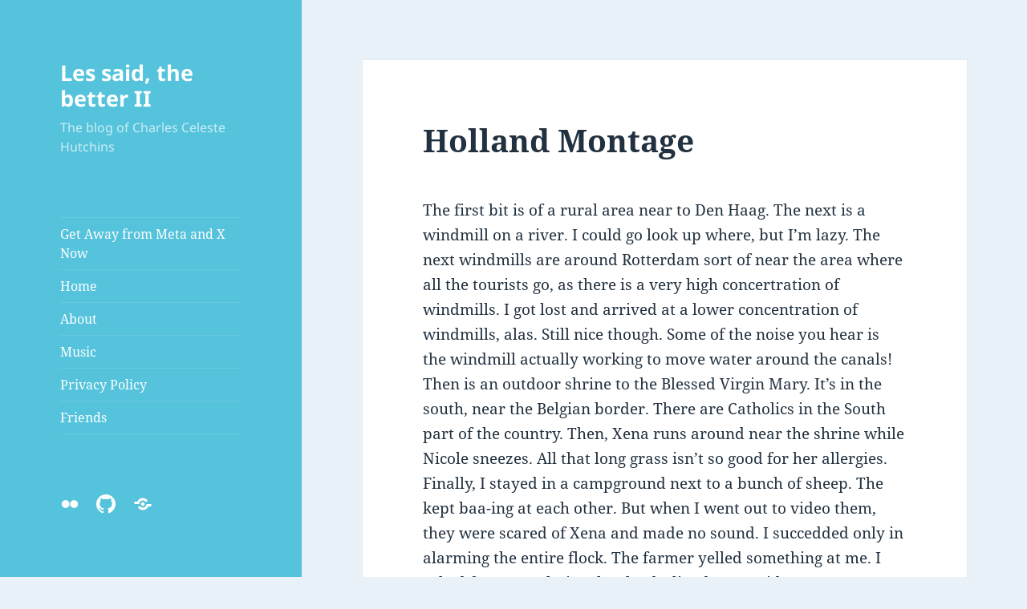

--- FILE ---
content_type: text/html; charset=UTF-8
request_url: https://www.celesteh.com/blog/2007/06/29/holland-montage/
body_size: 150709
content:
<!DOCTYPE html>
<html lang="en-GB" class="no-js">
<head>
	<meta charset="UTF-8">
	<meta name="viewport" content="width=device-width, initial-scale=1.0">
	<link rel="profile" href="https://gmpg.org/xfn/11">
	<link rel="pingback" href="https://www.celesteh.com/blog/xmlrpc.php">
	
<style id="jetpack-boost-critical-css">@media all{.ql-img-inline-formula{background:0 0!important;border:none!important;padding:0!important;margin:0!important}}@media all{.wp-block-code{box-sizing:border-box}.wp-block-code code{display:block;font-family:inherit;overflow-wrap:break-word;white-space:pre-wrap}.wp-block-image a{display:inline-block}.wp-block-image img{box-sizing:border-box;height:auto;max-width:100%;vertical-align:bottom}.wp-block-image .aligncenter{display:table}.wp-block-image .aligncenter>figcaption{caption-side:bottom;display:table-caption}.wp-block-image .aligncenter{margin-left:auto;margin-right:auto}.wp-block-image :where(figcaption){margin-bottom:1em;margin-top:.5em}.wp-block-image figure{margin:0}ul{box-sizing:border-box}.entry-content{counter-reset:footnotes}:root{--wp--preset--font-size--normal:16px}.aligncenter{clear:both}.screen-reader-text{border:0;clip:rect(1px,1px,1px,1px);clip-path:inset(50%);height:1px;margin:-1px;overflow:hidden;padding:0;position:absolute;width:1px;word-wrap:normal!important}html :where(img[class*=wp-image-]){height:auto;max-width:100%}:where(figure){margin:0 0 1em}}@media all{[class^=wp-block-] figcaption{color:#707070;font-family:"Noto Sans",sans-serif;font-size:12px;line-height:1.5;margin-bottom:0;padding:.5em 0}@media screen and (min-width:46.25em){[class^=wp-block-] figcaption{font-size:14px}}@media screen and (min-width:55em){[class^=wp-block-] figcaption{font-size:16px}}@media screen and (min-width:59.6875em){[class^=wp-block-] figcaption{font-size:12px}}@media screen and (min-width:68.75em){[class^=wp-block-] figcaption{font-size:14px}}@media screen and (min-width:77.5em){[class^=wp-block-] figcaption{font-size:16px}}.wp-block-code{background-color:transparent;border:0;padding:0}.wp-block-code code{font-family:Inconsolata,monospace;font-size:inherit}}@media all{a,body,code,div,em,form,h1,h2,html,label,li,p,pre,s,span,sup,ul{border:0;font-family:inherit;font-size:100%;font-style:inherit;font-weight:inherit;margin:0;outline:0;padding:0;vertical-align:baseline}html{-webkit-box-sizing:border-box;-moz-box-sizing:border-box;box-sizing:border-box;font-size:62.5%;overflow-y:scroll;-webkit-text-size-adjust:100%;-ms-text-size-adjust:100%}*,:after,:before{-webkit-box-sizing:inherit;-moz-box-sizing:inherit;box-sizing:inherit}body{background:#f1f1f1}article,aside,figcaption,figure,header,main,nav{display:block}ul{list-style:none}a img{border:0}.comment-reply-title small a:before,.secondary-toggle:before,.social-navigation a:before{-moz-osx-font-smoothing:grayscale;-webkit-font-smoothing:antialiased;display:inline-block;font-family:Genericons;font-size:16px;font-style:normal;font-weight:400;font-variant:normal;line-height:1;speak:never;text-align:center;text-decoration:inherit;text-transform:none;vertical-align:top}body,button,input,select,textarea{color:#333;font-family:"Noto Serif",serif;font-size:15px;font-size:1.5rem;line-height:1.6}h1,h2{clear:both;font-weight:700}p{margin-bottom:1.6em}em{font-style:italic}code,pre{font-family:Inconsolata,monospace;-webkit-hyphens:none;-moz-hyphens:none;-ms-hyphens:none;hyphens:none}pre{background-color:transparent;background-color:rgba(0,0,0,.01);border:1px solid #eaeaea;border:1px solid rgba(51,51,51,.1);line-height:1.2;margin-bottom:1.6em;max-width:100%;overflow:auto;padding:.8em;white-space:pre;white-space:pre-wrap;word-wrap:break-word}sup{font-size:75%;height:0;line-height:0;position:relative;vertical-align:baseline}sup{bottom:1ex}ul{margin:0 0 1.6em 1.3333em}ul{list-style:disc}img{-ms-interpolation-mode:bicubic;border:0;height:auto;max-width:100%;vertical-align:middle}figure{margin:0}button,input,select,textarea{background-color:#f7f7f7;border-radius:0;font-size:16px;font-size:1.6rem;line-height:1.5;margin:0;max-width:100%;vertical-align:baseline}button,input{-webkit-hyphens:none;-moz-hyphens:none;-ms-hyphens:none;hyphens:none;line-height:normal}input,textarea{background-image:-webkit-linear-gradient(rgba(255,255,255,0),rgba(255,255,255,0));border:1px solid #eaeaea;border:1px solid rgba(51,51,51,.1);color:#707070;color:rgba(51,51,51,.7)}button,input[type=submit]{-webkit-appearance:button;background-color:#333;border:0;color:#fff;font-family:"Noto Sans",sans-serif;font-size:12px;font-size:1.2rem;font-weight:700;padding:.7917em 1.5em;text-transform:uppercase}input[type=search]{-webkit-appearance:textfield}input[type=search]::-webkit-search-cancel-button{-webkit-appearance:none}input[type=search],textarea{padding:.375em;width:100%}textarea{overflow:auto;vertical-align:top}.search-form input[type=submit],.widget .search-form input[type=submit]{padding:0}a{color:#333;text-decoration:none}.main-navigation a{display:block;padding:.8em 0;position:relative;text-decoration:none}.main-navigation ul{list-style:none;margin:0}.main-navigation li{border-top:1px solid #eaeaea;border-top:1px solid rgba(51,51,51,.1);position:relative}.main-navigation .nav-menu>li:first-child{border-top:0}.social-navigation{margin:9.0909%0}.social-navigation ul{list-style:none;margin:0 0-1.6em 0}.social-navigation li{float:left}.social-navigation a{display:block;height:3.2em;position:relative;width:3.2em}.social-navigation a:before{content:"";font-size:24px;position:absolute;top:0;left:0}.social-navigation a[href*="flickr.com"]:before{content:""}.social-navigation a[href*="github.com"]:before{content:""}.secondary-toggle{background-color:transparent;border:1px solid #eaeaea;border:1px solid rgba(51,51,51,.1);height:42px;overflow:hidden;padding:0;position:absolute;top:50%;right:0;text-align:center;-webkit-transform:translateY(-50%);-ms-transform:translateY(-50%);transform:translateY(-50%);width:42px}.secondary-toggle:before{color:#333;content:"";line-height:40px;width:40px}.screen-reader-text{clip:rect(1px,1px,1px,1px);height:1px;overflow:hidden;position:absolute!important;width:1px}.site .skip-link{background-color:#f1f1f1;box-shadow:0 0 1px 1px rgba(0,0,0,.2);color:#21759b;display:block;font:bold 14px/normal"Noto Sans",sans-serif;left:-9999em;outline:0;padding:15px 23px 14px;text-decoration:none;text-transform:none;top:-9999em}.aligncenter{display:block;margin-right:auto;margin-left:auto}.entry-content:after,.entry-content:before,.site-content:after,.site-content:before,.site:after,.site:before,.social-navigation ul:after,.social-navigation ul:before,.textwidget:after,.textwidget:before{content:"";display:table}.entry-content:after,.site-content:after,.site:after,.social-navigation ul:after,.textwidget:after{clear:both}.site-header{background-color:#fff;border-bottom:1px solid rgba(51,51,51,.1);padding:7.6923%}.site-branding{min-height:2em;padding-right:60px;position:relative}.site-title{font-family:"Noto Sans",sans-serif;font-size:22px;font-size:2.2rem;font-weight:700;line-height:1.3636;margin-bottom:0}.site-description{display:none;font-family:"Noto Sans",sans-serif;font-size:12px;font-size:1.2rem;font-weight:400;line-height:1.5;margin:.5em 0 0;opacity:.7}.widget{color:#707070;color:rgba(51,51,51,.7);-webkit-hyphens:auto;-moz-hyphens:auto;-ms-hyphens:auto;hyphens:auto;margin:0 auto 9.09090%;width:100%;word-wrap:break-word}.widget input,.widget select{font-size:16px;font-size:1.6rem;line-height:1.5}.widget input{line-height:normal}.widget input[type=submit]{font-size:12px;font-size:1.2rem;padding:.7917em 1.5833em}.widget input[type=search]{padding:.375em}.widget-title{color:#333;font-family:"Noto Sans",sans-serif;margin:0 0 1.6em;letter-spacing:.04em;text-transform:uppercase}.widget>:last-child,.widget>nav>:last-child{margin-bottom:0}.widget_meta a,.widget_nav_menu a,.widget_recent_comments a,.widget_recent_entries a{border:0}.widget_meta ul,.widget_nav_menu ul,.widget_recent_comments ul,.widget_recent_entries ul{list-style:none;margin:0}.widget_meta li,.widget_nav_menu li,.widget_recent_comments li,.widget_recent_entries li{border-top:1px solid #eaeaea;border-top:1px solid rgba(51,51,51,.1);padding:.7667em 0}.widget_meta li:first-child,.widget_nav_menu li:first-child,.widget_recent_comments li:first-child,.widget_recent_entries li:first-child{border-top:0;padding-top:0}.widget_meta li:last-child,.widget_nav_menu li:last-child,.widget_recent_comments li:last-child,.widget_recent_entries li:last-child{padding-bottom:0}.textwidget>:last-child{margin-bottom:0}.textwidget a{border-bottom:1px solid #333}.secondary{background-color:#fff;display:none;padding:0 7.6923%}.widget-area{margin:9.09090%auto 0}.hentry{background-color:#fff;padding-top:7.6923%;position:relative}.hentry.has-post-thumbnail{padding-top:0}.post-thumbnail{border:0;display:block;margin-bottom:2.4em}.post-thumbnail img{display:block;margin:0 auto}.entry-header{padding:0 7.6923%}.entry-title{font-size:26px;font-size:2.6rem;line-height:1.1538;margin-bottom:.9231em}.entry-content{padding:0 7.6923% 7.6923%}.entry-content>:last-child{margin-bottom:0}.entry-content{-webkit-hyphens:auto;-moz-hyphens:auto;-ms-hyphens:auto;hyphens:auto;word-wrap:break-word}.entry-content h2{font-size:22px;font-size:2.2rem;line-height:1.3636;margin-top:2.1818em;margin-bottom:1.0909em}.entry-content>h2:first-child{margin-top:0}.entry-content a{border-bottom:1px solid #333}.entry-content a img{display:block}.updated:not(.published){display:none}.comment-form label{color:#707070;color:rgba(51,51,51,.7);font-family:"Noto Sans",sans-serif;font-size:12px;font-size:1.2rem;font-weight:700;display:block;letter-spacing:.04em;line-height:1.5;text-transform:uppercase}.comment-reply-title small a{border:0;float:right;height:32px;overflow:hidden;width:26px}.comment-reply-title small a:before{content:"";font-size:32px;position:relative;top:-3px}@-ms-viewport{width:device-width}@viewport{width:device-width}@media screen and (min-width:38.75em){ul{margin-left:0}.site-branding{min-height:3.2em}.site-title{font-size:22px;font-size:2.2rem;line-height:1.0909}.site-description{display:block}.secondary{box-shadow:0 0 1px rgba(0,0,0,.15);margin:7.6923% 7.6923%0;padding:7.6923% 7.6923%0}.main-navigation{margin-bottom:11.1111%}.main-navigation ul{border-top:1px solid rgba(51,51,51,.1);border-bottom:1px solid rgba(51,51,51,.1)}.social-navigation{margin-bottom:11.1111%}.social-navigation{margin-top:0}.widget-area{margin-top:0}.widget{margin-bottom:11.1111%}.site-main{padding:7.6923%0}.hentry{box-shadow:0 0 1px rgba(0,0,0,.15);margin:0 7.6923%}.post-thumbnail{margin-bottom:2.4em}.entry-header{padding:0 9.0909%}.entry-content{padding:0 9.0909% 9.0909%}}@media screen and (min-width:46.25em){body,button,input,select,textarea{font-size:17px;font-size:1.7rem;line-height:1.6471}button,input{line-height:normal}p,pre,ul{margin-bottom:1.6471em}pre{line-height:1.2353}button,input[type=submit]{font-size:14px;font-size:1.4rem;padding:.8214em 1.6429em}input[type=search],textarea{padding:.5em}.main-navigation{font-size:14px;font-size:1.4rem;line-height:1.5}.main-navigation a{padding:1em 0}.social-navigation ul{margin-bottom:-1.4706em}.social-navigation a{height:2.8824em;width:2.8824em}.secondary-toggle{height:56px;width:56px}.secondary-toggle:before{line-height:54px;width:54px}.comment-form label{font-size:14px;font-size:1.4rem}.site-branding{min-height:3.7059em;padding-right:66px}.site-title{font-size:29px;font-size:2.9rem;line-height:1.2069}.site-description{font-size:14px;font-size:1.4rem}.widget{font-size:14px;font-size:1.4rem;line-height:1.5}.widget ul{margin-bottom:1.5em}.widget input,.widget select{line-height:1.75}.widget input{line-height:normal}.widget input[type=submit]{font-size:14px;font-size:1.4rem;padding:.8214em 1.6429em}.widget input[type=search]{padding:.5625em}.widget-title{margin:0 0 1.5em}.widget_meta li,.widget_nav_menu li,.widget_recent_comments li,.widget_recent_entries li{padding:.9643em 0}.post-thumbnail{margin-bottom:3em}.entry-title{font-size:35px;font-size:3.5rem;line-height:1.2;margin-bottom:1.2em}.entry-content h2{font-size:29px;font-size:2.9rem;line-height:1.2069;margin-top:1.931em;margin-bottom:.9655em}.comment-reply-title small a:before{top:-1px}}@media screen and (min-width:55em){body,button,input,select,textarea{font-size:19px;font-size:1.9rem;line-height:1.6842}button,input{line-height:normal}p,pre,ul{margin-bottom:1.6842em}pre{line-height:1.2632}button,input[type=submit]{font-size:16px;font-size:1.6rem;padding:.8125em 1.625em}input[type=search],textarea{padding:.5278em}.main-navigation{font-size:16px;font-size:1.6rem;line-height:1.5}.main-navigation a{padding:.75em 0}.social-navigation ul{margin-bottom:-1.2632em}.social-navigation a{height:2.5263em;width:2.5263em}.secondary-toggle{height:64px;width:64px}.secondary-toggle:before{line-height:62px;width:62px}.comment-form label{font-size:16px;font-size:1.6rem}.site-branding{min-height:3.7895em;padding-right:74px}.site-title{font-size:32px;font-size:3.2rem;line-height:1.25}.site-description{font-size:16px;font-size:1.6rem}.widget{font-size:16px;font-size:1.6rem}.widget input,.widget select{line-height:1.5}.widget input{line-height:normal}.widget input[type=submit]{font-size:16px;font-size:1.6rem;padding:.8125em 1.625em}.widget input[type=search]{padding:.75em}.widget_meta li,.widget_nav_menu li,.widget_recent_comments li,.widget_recent_entries li{padding:.7188em 0}.post-thumbnail{margin-bottom:2.9474em}.entry-title{font-size:39px;font-size:3.9rem;line-height:1.2308;margin-bottom:1.2308em}.entry-content h2{font-size:32px;font-size:3.2rem;line-height:1.25;margin-top:2em;margin-bottom:1em}}@media screen and (min-width:59.6875em){body:before{background-color:#fff;box-shadow:0 0 1px rgba(0,0,0,.15);content:"";display:block;height:100%;min-height:100%;position:fixed;top:0;left:0;width:29.4118%;z-index:0}.site{margin:0 auto;max-width:1403px}.sidebar{float:left;margin-right:-100%;max-width:413px;position:relative;width:29.4118%}.secondary{background-color:transparent;box-shadow:none;display:block;margin:0;padding:0}.site-main{padding:8.3333%0}.site-content{display:block;float:left;margin-left:29.4118%;width:70.5882%}body{font-size:15px;font-size:1.5rem;line-height:1.6}p,pre,ul{margin-bottom:1.6em}pre{line-height:1.2}button,input,select,textarea{font-size:16px;font-size:1.6rem;line-height:1.5}button,input{line-height:normal}button,input[type=submit]{font-size:12px;font-size:1.2rem;padding:.7917em 1.5833em}input[type=search],textarea{padding:.375em}.main-navigation{font-size:12px;font-size:1.2rem;margin:0 20% 20%}.main-navigation a{padding:.5em 0}.social-navigation{margin:0 20% 20%}.social-navigation ul{margin-bottom:-1.6em}.social-navigation li{width:25%}.social-navigation a{height:3.2em}.secondary-toggle{display:none}.comment-form label{font-size:12px;font-size:1.2rem}.site-header{background-color:transparent;border-bottom:0;margin:20%0;padding:0 20%}.site-branding{min-height:0;padding:0}.site-title{font-size:22px;font-size:2.2rem;line-height:1.3636}.site-description{font-size:12px;font-size:1.2rem}.widget{font-size:12px;font-size:1.2rem;margin:0 0 20%;padding:0 20%}.widget input,.widget select{font-size:12px;font-size:1.2rem}.widget input[type=submit]{font-size:12px;font-size:1.2rem;padding:.5417em 1.0833em}.widget input[type=search]{padding:.4583em}.widget_meta li,.widget_nav_menu li,.widget_recent_comments li,.widget_recent_entries li{padding:.4583em 0}.hentry{margin:0 8.3333%}.hentry{padding-top:8.3333%}.post-thumbnail{margin-bottom:2.4em}.entry-header{padding:0 10%}.entry-title{font-size:31px;font-size:3.1rem;line-height:1.1613;margin-bottom:1.1613em}.entry-content{padding:0 10% 10%}.entry-content h2{font-size:26px;font-size:2.6rem;line-height:1.3846;margin-top:1.8462em;margin-bottom:.9231em}.comment-reply-title small a:before{top:-3px}}@media screen and (min-width:68.75em){body,button,input,select,textarea{font-size:17px;font-size:1.7rem;line-height:1.6471}button,input{line-height:normal}p,pre,ul{margin-bottom:1.6471em}pre{line-height:1.2353}button,input[type=submit]{font-size:14px;font-size:1.4rem;padding:.8214em 1.5714em}input[type=search],textarea{padding:.5em}.main-navigation{font-size:14px;font-size:1.4rem}.main-navigation a{padding:.4643em 0}.social-navigation ul{margin-bottom:-1.4706em}.social-navigation li{width:20%}.social-navigation a{height:2.8824em}.comment-form label{font-size:14px;font-size:1.4rem}.site-title{font-size:24px;font-size:2.4rem;line-height:1.1667}.site-description{font-size:14px;font-size:1.4rem}.widget{font-size:14px;font-size:1.4rem}.widget input,.widget select{font-size:14px;font-size:1.4rem}.widget input[type=submit]{font-size:12px;font-size:1.2rem;padding:.75em 1.5em}.widget input[type=search]{padding:.5em}.widget_meta li,.widget_nav_menu li,.widget_recent_comments li,.widget_recent_entries li{padding:.4643em 0}.post-thumbnail{margin-bottom:2.4706em}.entry-title{font-size:35px;font-size:3.5rem;line-height:1.2;margin-bottom:1.2em}.entry-content h2{font-size:29px;font-size:2.9rem;line-height:1.2069;margin-top:1.931em;margin-bottom:.9655em}.comment-reply-title small a:before{top:-1px}}@media screen and (min-width:77.5em){body,button,input,select,textarea{font-size:19px;font-size:1.9rem;line-height:1.6842}button,input{line-height:normal}p,pre,ul{margin-bottom:1.6842em}pre{line-height:1.2632}button,input[type=submit]{font-size:16px;font-size:1.6rem;padding:.8125em 1.625em}input[type=search],textarea{padding:.5278em}.main-navigation{font-size:16px;font-size:1.6rem}.main-navigation a{padding:.5em 0}.social-navigation ul{margin-bottom:-1.2632em}.social-navigation a{height:2.5263em}.comment-form label{font-size:16px;font-size:1.6rem}.site-title{font-size:27px;font-size:2.7rem;line-height:1.1852}.site-description{font-size:16px;font-size:1.6rem}.widget{font-size:16px;font-size:1.6rem}.widget input,.widget select{font-size:16px;font-size:1.6rem}.widget input[type=submit]{font-size:13px;font-size:1.3rem;padding:.8462em 1.6923em}.widget input[type=search]{padding:.5em}.widget_meta li,.widget_nav_menu li,.widget_recent_comments li,.widget_recent_entries li{padding:.4688em 0}.post-thumbnail{margin-bottom:2.9474em}.entry-title{font-size:39px;font-size:3.9rem;line-height:1.2308;margin-bottom:1.2308em}.entry-content h2{font-size:32px;font-size:3.2rem;line-height:1.25;margin-top:2em;margin-bottom:1em}}@media screen and (min-width:87.6875em){body:before{width:-webkit-calc(50% - 289px);width:calc(50% - 289px)}}}</style><title>Holland Montage &#8211; Les said, the better II</title>
<meta name='robots' content='max-image-preview:large' />
<link rel="alternate" title="oEmbed (JSON)" type="application/json+oembed" href="https://www.celesteh.com/blog/wp-json/oembed/1.0/embed?url=https%3A%2F%2Fwww.celesteh.com%2Fblog%2F2007%2F06%2F29%2Fholland-montage%2F" />
<link rel="alternate" title="oEmbed (XML)" type="text/xml+oembed" href="https://www.celesteh.com/blog/wp-json/oembed/1.0/embed?url=https%3A%2F%2Fwww.celesteh.com%2Fblog%2F2007%2F06%2F29%2Fholland-montage%2F&#038;format=xml" />
		<style>
			.lazyload,
			.lazyloading {
				max-width: 100%;
			}
		</style>
		<noscript><link rel='stylesheet' id='all-css-8df688b944436199ca773eec2b8c383a' href='https://www.celesteh.com/blog/wp-content/boost-cache/static/d115b73bd0.min.css' type='text/css' media='all' /></noscript><link data-media="all" onload="this.media=this.dataset.media; delete this.dataset.media; this.removeAttribute( &apos;onload&apos; );" rel='stylesheet' id='all-css-8df688b944436199ca773eec2b8c383a' href='https://www.celesteh.com/blog/wp-content/boost-cache/static/d115b73bd0.min.css' type='text/css' media="not all" />
<style id='wp-block-heading-inline-css'>
h1:where(.wp-block-heading).has-background,h2:where(.wp-block-heading).has-background,h3:where(.wp-block-heading).has-background,h4:where(.wp-block-heading).has-background,h5:where(.wp-block-heading).has-background,h6:where(.wp-block-heading).has-background{padding:1.25em 2.375em}h1.has-text-align-left[style*=writing-mode]:where([style*=vertical-lr]),h1.has-text-align-right[style*=writing-mode]:where([style*=vertical-rl]),h2.has-text-align-left[style*=writing-mode]:where([style*=vertical-lr]),h2.has-text-align-right[style*=writing-mode]:where([style*=vertical-rl]),h3.has-text-align-left[style*=writing-mode]:where([style*=vertical-lr]),h3.has-text-align-right[style*=writing-mode]:where([style*=vertical-rl]),h4.has-text-align-left[style*=writing-mode]:where([style*=vertical-lr]),h4.has-text-align-right[style*=writing-mode]:where([style*=vertical-rl]),h5.has-text-align-left[style*=writing-mode]:where([style*=vertical-lr]),h5.has-text-align-right[style*=writing-mode]:where([style*=vertical-rl]),h6.has-text-align-left[style*=writing-mode]:where([style*=vertical-lr]),h6.has-text-align-right[style*=writing-mode]:where([style*=vertical-rl]){rotate:180deg}
/*# sourceURL=https://www.celesteh.com/blog/wp-includes/blocks/heading/style.min.css */
</style>
<style id='wp-block-list-inline-css'>
ol,ul{box-sizing:border-box}:root :where(.wp-block-list.has-background){padding:1.25em 2.375em}
/*# sourceURL=https://www.celesteh.com/blog/wp-includes/blocks/list/style.min.css */
</style>
<style id='activitypub-follow-me-style-inline-css'>
body.modal-open{overflow:hidden}.activitypub-modal__overlay{align-items:center;background-color:rgba(0,0,0,.5);bottom:0;color:initial;display:flex;justify-content:center;left:0;padding:1rem;position:fixed;right:0;top:0;z-index:100000}.activitypub-modal__overlay.compact{align-items:flex-start;background-color:transparent;bottom:auto;justify-content:flex-start;left:auto;padding:0;position:absolute;right:auto;top:auto;z-index:100}.activitypub-modal__overlay[hidden]{display:none}.activitypub-modal__frame{animation:activitypub-modal-appear .2s ease-out;background-color:var(--wp--preset--color--white,#fff);border-radius:8px;box-shadow:0 5px 15px rgba(0,0,0,.3);display:flex;flex-direction:column;max-height:calc(100vh - 2rem);max-width:660px;overflow:hidden;width:100%}.compact .activitypub-modal__frame{box-shadow:0 2px 8px rgba(0,0,0,.1);max-height:300px;max-width:-moz-min-content;max-width:min-content;min-width:250px;width:auto}.activitypub-modal__header{align-items:center;border-bottom:1px solid var(--wp--preset--color--light-gray,#f0f0f0);display:flex;flex-shrink:0;justify-content:space-between;padding:2rem 2rem 1.5rem}.compact .activitypub-modal__header{display:none}.activitypub-modal__header .activitypub-modal__close{align-items:center;border:none;cursor:pointer;display:flex;justify-content:center;padding:.5rem;width:auto}.activitypub-modal__header .activitypub-modal__close:active{border:none;padding:.5rem}.activitypub-modal__title{font-size:130%;font-weight:600;line-height:1.4;margin:0!important}.activitypub-modal__content{overflow-y:auto}@keyframes activitypub-modal-appear{0%{opacity:0;transform:translateY(20px)}to{opacity:1;transform:translateY(0)}}.activitypub-follow-me-block-wrapper{display:block;margin:1rem 0;position:relative}.activitypub-follow-me-block-wrapper .activitypub-profile{padding:1rem 0}.activitypub-follow-me-block-wrapper .activitypub-profile__body{display:flex;flex-wrap:wrap}.activitypub-follow-me-block-wrapper .activitypub-profile__avatar{border-radius:50%;height:75px;margin-right:1rem;-o-object-fit:cover;object-fit:cover;width:75px}.activitypub-follow-me-block-wrapper .activitypub-profile__content{align-items:center;display:flex;flex:1;flex-wrap:wrap;justify-content:space-between;min-width:0}.activitypub-follow-me-block-wrapper .activitypub-profile__info{display:block;flex:1;min-width:0}.activitypub-follow-me-block-wrapper .activitypub-profile__name{font-size:1.25em;overflow:hidden;text-overflow:ellipsis;white-space:nowrap}.activitypub-follow-me-block-wrapper .activitypub-profile__handle,.activitypub-follow-me-block-wrapper .activitypub-profile__name{color:inherit;line-height:1.2;overflow:hidden;text-overflow:ellipsis;white-space:nowrap}.activitypub-follow-me-block-wrapper .activitypub-profile div.wp-block-button{align-items:center;display:flex;margin:0 0 0 1rem}.activitypub-follow-me-block-wrapper .activitypub-profile .wp-block-button__link{margin:0}.activitypub-follow-me-block-wrapper .activitypub-profile .is-small{font-size:.8rem;padding:.25rem .5rem}.activitypub-follow-me-block-wrapper .activitypub-profile .is-compact{font-size:.9rem;padding:.4rem .8rem}.activitypub-follow-me-block-wrapper:not(.is-style-button-only):not(.is-style-profile) .activitypub-profile__bio,.activitypub-follow-me-block-wrapper:not(.is-style-button-only):not(.is-style-profile) .activitypub-profile__stats{display:none}.activitypub-follow-me-block-wrapper.is-style-button-only .activitypub-profile{padding:0}.activitypub-follow-me-block-wrapper.is-style-button-only .activitypub-profile__body{display:block;padding:0}.activitypub-follow-me-block-wrapper.is-style-button-only .activitypub-profile__content{display:inline}.activitypub-follow-me-block-wrapper.is-style-button-only div.wp-block-button{display:inline-block;margin:0}.activitypub-follow-me-block-wrapper.is-style-button-only .activitypub-profile__avatar,.activitypub-follow-me-block-wrapper.is-style-button-only .activitypub-profile__bio,.activitypub-follow-me-block-wrapper.is-style-button-only .activitypub-profile__handle,.activitypub-follow-me-block-wrapper.is-style-button-only .activitypub-profile__name,.activitypub-follow-me-block-wrapper.is-style-button-only .activitypub-profile__stats{display:none}.activitypub-follow-me-block-wrapper.is-style-button-only div.wp-block-button.has-custom-width{display:block;max-width:none}.activitypub-follow-me-block-wrapper.is-style-button-only div.wp-block-button.has-custom-width .wp-block-button__link{justify-content:center;width:100%}.activitypub-follow-me-block-wrapper.is-style-button-only div.wp-block-button__width-25{width:calc(25% - var(--wp--style--block-gap, .5em)*.75)}.activitypub-follow-me-block-wrapper.is-style-button-only div.wp-block-button__width-50{width:calc(50% - var(--wp--style--block-gap, .5em)*.5)}.activitypub-follow-me-block-wrapper.is-style-button-only div.wp-block-button__width-75{width:calc(75% - var(--wp--style--block-gap, .5em)*.25)}.activitypub-follow-me-block-wrapper.is-style-button-only div.wp-block-button__width-100{width:100%}.activitypub-follow-me-block-wrapper.is-style-profile{border-radius:8px;box-shadow:0 2px 8px rgba(0,0,0,.1);overflow:hidden}.activitypub-follow-me-block-wrapper.is-style-profile .activitypub-profile,.activitypub-follow-me-block-wrapper.is-style-profile.has-background .activitypub-profile{padding:0}.activitypub-follow-me-block-wrapper.is-style-profile .activitypub-profile__header{background-color:#ccc;background-position:50%;background-size:cover;height:120px;width:100%}.activitypub-follow-me-block-wrapper.is-style-profile .activitypub-profile__body{padding:1rem}.activitypub-follow-me-block-wrapper.is-style-profile .activitypub-profile__avatar{height:64px;width:64px}.activitypub-follow-me-block-wrapper.is-style-profile .activitypub-profile__content{flex:1;min-width:0}.activitypub-follow-me-block-wrapper.is-style-profile .activitypub-profile__name{margin-bottom:.25rem}.activitypub-follow-me-block-wrapper.is-style-profile .activitypub-profile__bio{font-size:90%;line-height:1.4;margin-top:16px;width:100%}.activitypub-follow-me-block-wrapper.is-style-profile .activitypub-profile__bio p{margin:0 0 .5rem}.activitypub-follow-me-block-wrapper.is-style-profile .activitypub-profile__bio p:last-child{margin-bottom:0}.activitypub-follow-me-block-wrapper.is-style-profile .activitypub-profile__stats{display:flex;font-size:.9em;gap:16px;margin-top:1rem;width:100%}.activitypub-follow-me-block-wrapper.has-background .activitypub-profile,.activitypub-follow-me-block-wrapper.has-border .activitypub-profile{padding-left:1rem;padding-right:1rem}.activitypub-dialog__section{border-bottom:1px solid var(--wp--preset--color--light-gray,#f0f0f0);padding:1.5rem 2rem}.activitypub-dialog__section:last-child{border-bottom:none;padding-bottom:2rem}.activitypub-dialog__section h4{font-size:110%;margin-bottom:.5rem;margin-top:0}.activitypub-dialog__description{color:inherit;font-size:95%;margin-bottom:1rem}.activitypub-dialog__button-group{display:flex;margin-bottom:.5rem;width:100%}.activitypub-dialog__button-group input[type]{border:1px solid var(--wp--preset--color--gray,#e2e4e7);border-radius:4px 0 0 4px;flex:1;line-height:1;margin:0}.activitypub-dialog__button-group input[type]::-moz-placeholder{opacity:.5}.activitypub-dialog__button-group input[type]::placeholder{opacity:.5}.activitypub-dialog__button-group input[type][aria-invalid=true]{border-color:var(--wp--preset--color--vivid-red)}.activitypub-dialog__button-group button{border-radius:0 4px 4px 0!important;margin-left:-1px!important;min-width:22.5%;width:auto}.activitypub-dialog__error{color:var(--wp--preset--color--vivid-red);font-size:90%;margin-top:.5rem}

/*# sourceURL=https://www.celesteh.com/blog/wp-content/plugins/activitypub/build/follow-me/style-index.css */
</style>
<style id='global-styles-inline-css'>
:root{--wp--preset--aspect-ratio--square: 1;--wp--preset--aspect-ratio--4-3: 4/3;--wp--preset--aspect-ratio--3-4: 3/4;--wp--preset--aspect-ratio--3-2: 3/2;--wp--preset--aspect-ratio--2-3: 2/3;--wp--preset--aspect-ratio--16-9: 16/9;--wp--preset--aspect-ratio--9-16: 9/16;--wp--preset--color--black: #000000;--wp--preset--color--cyan-bluish-gray: #abb8c3;--wp--preset--color--white: #fff;--wp--preset--color--pale-pink: #f78da7;--wp--preset--color--vivid-red: #cf2e2e;--wp--preset--color--luminous-vivid-orange: #ff6900;--wp--preset--color--luminous-vivid-amber: #fcb900;--wp--preset--color--light-green-cyan: #7bdcb5;--wp--preset--color--vivid-green-cyan: #00d084;--wp--preset--color--pale-cyan-blue: #8ed1fc;--wp--preset--color--vivid-cyan-blue: #0693e3;--wp--preset--color--vivid-purple: #9b51e0;--wp--preset--color--dark-gray: #111;--wp--preset--color--light-gray: #f1f1f1;--wp--preset--color--yellow: #f4ca16;--wp--preset--color--dark-brown: #352712;--wp--preset--color--medium-pink: #e53b51;--wp--preset--color--light-pink: #ffe5d1;--wp--preset--color--dark-purple: #2e2256;--wp--preset--color--purple: #674970;--wp--preset--color--blue-gray: #22313f;--wp--preset--color--bright-blue: #55c3dc;--wp--preset--color--light-blue: #e9f2f9;--wp--preset--gradient--vivid-cyan-blue-to-vivid-purple: linear-gradient(135deg,rgb(6,147,227) 0%,rgb(155,81,224) 100%);--wp--preset--gradient--light-green-cyan-to-vivid-green-cyan: linear-gradient(135deg,rgb(122,220,180) 0%,rgb(0,208,130) 100%);--wp--preset--gradient--luminous-vivid-amber-to-luminous-vivid-orange: linear-gradient(135deg,rgb(252,185,0) 0%,rgb(255,105,0) 100%);--wp--preset--gradient--luminous-vivid-orange-to-vivid-red: linear-gradient(135deg,rgb(255,105,0) 0%,rgb(207,46,46) 100%);--wp--preset--gradient--very-light-gray-to-cyan-bluish-gray: linear-gradient(135deg,rgb(238,238,238) 0%,rgb(169,184,195) 100%);--wp--preset--gradient--cool-to-warm-spectrum: linear-gradient(135deg,rgb(74,234,220) 0%,rgb(151,120,209) 20%,rgb(207,42,186) 40%,rgb(238,44,130) 60%,rgb(251,105,98) 80%,rgb(254,248,76) 100%);--wp--preset--gradient--blush-light-purple: linear-gradient(135deg,rgb(255,206,236) 0%,rgb(152,150,240) 100%);--wp--preset--gradient--blush-bordeaux: linear-gradient(135deg,rgb(254,205,165) 0%,rgb(254,45,45) 50%,rgb(107,0,62) 100%);--wp--preset--gradient--luminous-dusk: linear-gradient(135deg,rgb(255,203,112) 0%,rgb(199,81,192) 50%,rgb(65,88,208) 100%);--wp--preset--gradient--pale-ocean: linear-gradient(135deg,rgb(255,245,203) 0%,rgb(182,227,212) 50%,rgb(51,167,181) 100%);--wp--preset--gradient--electric-grass: linear-gradient(135deg,rgb(202,248,128) 0%,rgb(113,206,126) 100%);--wp--preset--gradient--midnight: linear-gradient(135deg,rgb(2,3,129) 0%,rgb(40,116,252) 100%);--wp--preset--gradient--dark-gray-gradient-gradient: linear-gradient(90deg, rgba(17,17,17,1) 0%, rgba(42,42,42,1) 100%);--wp--preset--gradient--light-gray-gradient: linear-gradient(90deg, rgba(241,241,241,1) 0%, rgba(215,215,215,1) 100%);--wp--preset--gradient--white-gradient: linear-gradient(90deg, rgba(255,255,255,1) 0%, rgba(230,230,230,1) 100%);--wp--preset--gradient--yellow-gradient: linear-gradient(90deg, rgba(244,202,22,1) 0%, rgba(205,168,10,1) 100%);--wp--preset--gradient--dark-brown-gradient: linear-gradient(90deg, rgba(53,39,18,1) 0%, rgba(91,67,31,1) 100%);--wp--preset--gradient--medium-pink-gradient: linear-gradient(90deg, rgba(229,59,81,1) 0%, rgba(209,28,51,1) 100%);--wp--preset--gradient--light-pink-gradient: linear-gradient(90deg, rgba(255,229,209,1) 0%, rgba(255,200,158,1) 100%);--wp--preset--gradient--dark-purple-gradient: linear-gradient(90deg, rgba(46,34,86,1) 0%, rgba(66,48,123,1) 100%);--wp--preset--gradient--purple-gradient: linear-gradient(90deg, rgba(103,73,112,1) 0%, rgba(131,93,143,1) 100%);--wp--preset--gradient--blue-gray-gradient: linear-gradient(90deg, rgba(34,49,63,1) 0%, rgba(52,75,96,1) 100%);--wp--preset--gradient--bright-blue-gradient: linear-gradient(90deg, rgba(85,195,220,1) 0%, rgba(43,180,211,1) 100%);--wp--preset--gradient--light-blue-gradient: linear-gradient(90deg, rgba(233,242,249,1) 0%, rgba(193,218,238,1) 100%);--wp--preset--font-size--small: 13px;--wp--preset--font-size--medium: 20px;--wp--preset--font-size--large: 36px;--wp--preset--font-size--x-large: 42px;--wp--preset--spacing--20: 0.44rem;--wp--preset--spacing--30: 0.67rem;--wp--preset--spacing--40: 1rem;--wp--preset--spacing--50: 1.5rem;--wp--preset--spacing--60: 2.25rem;--wp--preset--spacing--70: 3.38rem;--wp--preset--spacing--80: 5.06rem;--wp--preset--shadow--natural: 6px 6px 9px rgba(0, 0, 0, 0.2);--wp--preset--shadow--deep: 12px 12px 50px rgba(0, 0, 0, 0.4);--wp--preset--shadow--sharp: 6px 6px 0px rgba(0, 0, 0, 0.2);--wp--preset--shadow--outlined: 6px 6px 0px -3px rgb(255, 255, 255), 6px 6px rgb(0, 0, 0);--wp--preset--shadow--crisp: 6px 6px 0px rgb(0, 0, 0);}:where(.is-layout-flex){gap: 0.5em;}:where(.is-layout-grid){gap: 0.5em;}body .is-layout-flex{display: flex;}.is-layout-flex{flex-wrap: wrap;align-items: center;}.is-layout-flex > :is(*, div){margin: 0;}body .is-layout-grid{display: grid;}.is-layout-grid > :is(*, div){margin: 0;}:where(.wp-block-columns.is-layout-flex){gap: 2em;}:where(.wp-block-columns.is-layout-grid){gap: 2em;}:where(.wp-block-post-template.is-layout-flex){gap: 1.25em;}:where(.wp-block-post-template.is-layout-grid){gap: 1.25em;}.has-black-color{color: var(--wp--preset--color--black) !important;}.has-cyan-bluish-gray-color{color: var(--wp--preset--color--cyan-bluish-gray) !important;}.has-white-color{color: var(--wp--preset--color--white) !important;}.has-pale-pink-color{color: var(--wp--preset--color--pale-pink) !important;}.has-vivid-red-color{color: var(--wp--preset--color--vivid-red) !important;}.has-luminous-vivid-orange-color{color: var(--wp--preset--color--luminous-vivid-orange) !important;}.has-luminous-vivid-amber-color{color: var(--wp--preset--color--luminous-vivid-amber) !important;}.has-light-green-cyan-color{color: var(--wp--preset--color--light-green-cyan) !important;}.has-vivid-green-cyan-color{color: var(--wp--preset--color--vivid-green-cyan) !important;}.has-pale-cyan-blue-color{color: var(--wp--preset--color--pale-cyan-blue) !important;}.has-vivid-cyan-blue-color{color: var(--wp--preset--color--vivid-cyan-blue) !important;}.has-vivid-purple-color{color: var(--wp--preset--color--vivid-purple) !important;}.has-black-background-color{background-color: var(--wp--preset--color--black) !important;}.has-cyan-bluish-gray-background-color{background-color: var(--wp--preset--color--cyan-bluish-gray) !important;}.has-white-background-color{background-color: var(--wp--preset--color--white) !important;}.has-pale-pink-background-color{background-color: var(--wp--preset--color--pale-pink) !important;}.has-vivid-red-background-color{background-color: var(--wp--preset--color--vivid-red) !important;}.has-luminous-vivid-orange-background-color{background-color: var(--wp--preset--color--luminous-vivid-orange) !important;}.has-luminous-vivid-amber-background-color{background-color: var(--wp--preset--color--luminous-vivid-amber) !important;}.has-light-green-cyan-background-color{background-color: var(--wp--preset--color--light-green-cyan) !important;}.has-vivid-green-cyan-background-color{background-color: var(--wp--preset--color--vivid-green-cyan) !important;}.has-pale-cyan-blue-background-color{background-color: var(--wp--preset--color--pale-cyan-blue) !important;}.has-vivid-cyan-blue-background-color{background-color: var(--wp--preset--color--vivid-cyan-blue) !important;}.has-vivid-purple-background-color{background-color: var(--wp--preset--color--vivid-purple) !important;}.has-black-border-color{border-color: var(--wp--preset--color--black) !important;}.has-cyan-bluish-gray-border-color{border-color: var(--wp--preset--color--cyan-bluish-gray) !important;}.has-white-border-color{border-color: var(--wp--preset--color--white) !important;}.has-pale-pink-border-color{border-color: var(--wp--preset--color--pale-pink) !important;}.has-vivid-red-border-color{border-color: var(--wp--preset--color--vivid-red) !important;}.has-luminous-vivid-orange-border-color{border-color: var(--wp--preset--color--luminous-vivid-orange) !important;}.has-luminous-vivid-amber-border-color{border-color: var(--wp--preset--color--luminous-vivid-amber) !important;}.has-light-green-cyan-border-color{border-color: var(--wp--preset--color--light-green-cyan) !important;}.has-vivid-green-cyan-border-color{border-color: var(--wp--preset--color--vivid-green-cyan) !important;}.has-pale-cyan-blue-border-color{border-color: var(--wp--preset--color--pale-cyan-blue) !important;}.has-vivid-cyan-blue-border-color{border-color: var(--wp--preset--color--vivid-cyan-blue) !important;}.has-vivid-purple-border-color{border-color: var(--wp--preset--color--vivid-purple) !important;}.has-vivid-cyan-blue-to-vivid-purple-gradient-background{background: var(--wp--preset--gradient--vivid-cyan-blue-to-vivid-purple) !important;}.has-light-green-cyan-to-vivid-green-cyan-gradient-background{background: var(--wp--preset--gradient--light-green-cyan-to-vivid-green-cyan) !important;}.has-luminous-vivid-amber-to-luminous-vivid-orange-gradient-background{background: var(--wp--preset--gradient--luminous-vivid-amber-to-luminous-vivid-orange) !important;}.has-luminous-vivid-orange-to-vivid-red-gradient-background{background: var(--wp--preset--gradient--luminous-vivid-orange-to-vivid-red) !important;}.has-very-light-gray-to-cyan-bluish-gray-gradient-background{background: var(--wp--preset--gradient--very-light-gray-to-cyan-bluish-gray) !important;}.has-cool-to-warm-spectrum-gradient-background{background: var(--wp--preset--gradient--cool-to-warm-spectrum) !important;}.has-blush-light-purple-gradient-background{background: var(--wp--preset--gradient--blush-light-purple) !important;}.has-blush-bordeaux-gradient-background{background: var(--wp--preset--gradient--blush-bordeaux) !important;}.has-luminous-dusk-gradient-background{background: var(--wp--preset--gradient--luminous-dusk) !important;}.has-pale-ocean-gradient-background{background: var(--wp--preset--gradient--pale-ocean) !important;}.has-electric-grass-gradient-background{background: var(--wp--preset--gradient--electric-grass) !important;}.has-midnight-gradient-background{background: var(--wp--preset--gradient--midnight) !important;}.has-small-font-size{font-size: var(--wp--preset--font-size--small) !important;}.has-medium-font-size{font-size: var(--wp--preset--font-size--medium) !important;}.has-large-font-size{font-size: var(--wp--preset--font-size--large) !important;}.has-x-large-font-size{font-size: var(--wp--preset--font-size--x-large) !important;}
/*# sourceURL=global-styles-inline-css */
</style>

<style id='twentyfifteen-style-inline-css'>
	/* Color Scheme */

	/* Background Color */
	body {
		background-color: #e9f2f9;
	}

	/* Sidebar Background Color */
	body:before,
	.site-header {
		background-color: #55c3dc;
	}

	/* Box Background Color */
	.post-navigation,
	.pagination,
	.secondary,
	.site-footer,
	.hentry,
	.page-header,
	.page-content,
	.comments-area,
	.widecolumn {
		background-color: #ffffff;
	}

	/* Box Background Color */
	button,
	input[type="button"],
	input[type="reset"],
	input[type="submit"],
	.pagination .prev,
	.pagination .next,
	.widget_calendar tbody a,
	.widget_calendar tbody a:hover,
	.widget_calendar tbody a:focus,
	.page-links a,
	.page-links a:hover,
	.page-links a:focus,
	.sticky-post {
		color: #ffffff;
	}

	/* Main Text Color */
	button,
	input[type="button"],
	input[type="reset"],
	input[type="submit"],
	.pagination .prev,
	.pagination .next,
	.widget_calendar tbody a,
	.page-links a,
	.sticky-post {
		background-color: #22313f;
	}

	/* Main Text Color */
	body,
	blockquote cite,
	blockquote small,
	a,
	.dropdown-toggle:after,
	.image-navigation a:hover,
	.image-navigation a:focus,
	.comment-navigation a:hover,
	.comment-navigation a:focus,
	.widget-title,
	.entry-footer a:hover,
	.entry-footer a:focus,
	.comment-metadata a:hover,
	.comment-metadata a:focus,
	.pingback .edit-link a:hover,
	.pingback .edit-link a:focus,
	.comment-list .reply a:hover,
	.comment-list .reply a:focus,
	.site-info a:hover,
	.site-info a:focus {
		color: #22313f;
	}

	/* Main Text Color */
	.entry-content a,
	.entry-summary a,
	.page-content a,
	.comment-content a,
	.pingback .comment-body > a,
	.author-description a,
	.taxonomy-description a,
	.textwidget a,
	.entry-footer a:hover,
	.comment-metadata a:hover,
	.pingback .edit-link a:hover,
	.comment-list .reply a:hover,
	.site-info a:hover {
		border-color: #22313f;
	}

	/* Secondary Text Color */
	button:hover,
	button:focus,
	input[type="button"]:hover,
	input[type="button"]:focus,
	input[type="reset"]:hover,
	input[type="reset"]:focus,
	input[type="submit"]:hover,
	input[type="submit"]:focus,
	.pagination .prev:hover,
	.pagination .prev:focus,
	.pagination .next:hover,
	.pagination .next:focus,
	.widget_calendar tbody a:hover,
	.widget_calendar tbody a:focus,
	.page-links a:hover,
	.page-links a:focus {
		background-color: rgba( 34, 49, 63, 0.7);
	}

	/* Secondary Text Color */
	blockquote,
	a:hover,
	a:focus,
	.main-navigation .menu-item-description,
	.post-navigation .meta-nav,
	.post-navigation a:hover .post-title,
	.post-navigation a:focus .post-title,
	.image-navigation,
	.image-navigation a,
	.comment-navigation,
	.comment-navigation a,
	.widget,
	.author-heading,
	.entry-footer,
	.entry-footer a,
	.taxonomy-description,
	.page-links > .page-links-title,
	.entry-caption,
	.comment-author,
	.comment-metadata,
	.comment-metadata a,
	.pingback .edit-link,
	.pingback .edit-link a,
	.post-password-form label,
	.comment-form label,
	.comment-notes,
	.comment-awaiting-moderation,
	.logged-in-as,
	.form-allowed-tags,
	.no-comments,
	.site-info,
	.site-info a,
	.wp-caption-text,
	.gallery-caption,
	.comment-list .reply a,
	.widecolumn label,
	.widecolumn .mu_register label {
		color: rgba( 34, 49, 63, 0.7);
	}

	/* Secondary Text Color */
	blockquote,
	.logged-in-as a:hover,
	.comment-author a:hover {
		border-color: rgba( 34, 49, 63, 0.7);
	}

	/* Border Color */
	hr,
	.dropdown-toggle:hover,
	.dropdown-toggle:focus {
		background-color: rgba( 34, 49, 63, 0.1);
	}

	/* Border Color */
	pre,
	abbr[title],
	table,
	th,
	td,
	input,
	textarea,
	.main-navigation ul,
	.main-navigation li,
	.post-navigation,
	.post-navigation div + div,
	.pagination,
	.comment-navigation,
	.widget li,
	.widget_categories .children,
	.widget_nav_menu .sub-menu,
	.widget_pages .children,
	.site-header,
	.site-footer,
	.hentry + .hentry,
	.author-info,
	.entry-content .page-links a,
	.page-links > span,
	.page-header,
	.comments-area,
	.comment-list + .comment-respond,
	.comment-list article,
	.comment-list .pingback,
	.comment-list .trackback,
	.comment-list .reply a,
	.no-comments {
		border-color: rgba( 34, 49, 63, 0.1);
	}

	/* Border Focus Color */
	a:focus,
	button:focus,
	input:focus {
		outline-color: rgba( 34, 49, 63, 0.3);
	}

	input:focus,
	textarea:focus {
		border-color: rgba( 34, 49, 63, 0.3);
	}

	/* Sidebar Link Color */
	.secondary-toggle:before {
		color: #ffffff;
	}

	.site-title a,
	.site-description {
		color: #ffffff;
	}

	/* Sidebar Text Color */
	.site-title a:hover,
	.site-title a:focus {
		color: rgba( 255, 255, 255, 0.7);
	}

	/* Sidebar Border Color */
	.secondary-toggle {
		border-color: rgba( 255, 255, 255, 0.1);
	}

	/* Sidebar Border Focus Color */
	.secondary-toggle:hover,
	.secondary-toggle:focus {
		border-color: rgba( 255, 255, 255, 0.3);
	}

	.site-title a {
		outline-color: rgba( 255, 255, 255, 0.3);
	}

	/* Meta Background Color */
	.entry-footer {
		background-color: #f1f1f1;
	}

	@media screen and (min-width: 38.75em) {
		/* Main Text Color */
		.page-header {
			border-color: #22313f;
		}
	}

	@media screen and (min-width: 59.6875em) {
		/* Make sure its transparent on desktop */
		.site-header,
		.secondary {
			background-color: transparent;
		}

		/* Sidebar Background Color */
		.widget button,
		.widget input[type="button"],
		.widget input[type="reset"],
		.widget input[type="submit"],
		.widget_calendar tbody a,
		.widget_calendar tbody a:hover,
		.widget_calendar tbody a:focus {
			color: #55c3dc;
		}

		/* Sidebar Link Color */
		.secondary a,
		.dropdown-toggle:after,
		.widget-title,
		.widget blockquote cite,
		.widget blockquote small {
			color: #ffffff;
		}

		.widget button,
		.widget input[type="button"],
		.widget input[type="reset"],
		.widget input[type="submit"],
		.widget_calendar tbody a {
			background-color: #ffffff;
		}

		.textwidget a {
			border-color: #ffffff;
		}

		/* Sidebar Text Color */
		.secondary a:hover,
		.secondary a:focus,
		.main-navigation .menu-item-description,
		.widget,
		.widget blockquote,
		.widget .wp-caption-text,
		.widget .gallery-caption {
			color: rgba( 255, 255, 255, 0.7);
		}

		.widget button:hover,
		.widget button:focus,
		.widget input[type="button"]:hover,
		.widget input[type="button"]:focus,
		.widget input[type="reset"]:hover,
		.widget input[type="reset"]:focus,
		.widget input[type="submit"]:hover,
		.widget input[type="submit"]:focus,
		.widget_calendar tbody a:hover,
		.widget_calendar tbody a:focus {
			background-color: rgba( 255, 255, 255, 0.7);
		}

		.widget blockquote {
			border-color: rgba( 255, 255, 255, 0.7);
		}

		/* Sidebar Border Color */
		.main-navigation ul,
		.main-navigation li,
		.widget input,
		.widget textarea,
		.widget table,
		.widget th,
		.widget td,
		.widget pre,
		.widget li,
		.widget_categories .children,
		.widget_nav_menu .sub-menu,
		.widget_pages .children,
		.widget abbr[title] {
			border-color: rgba( 255, 255, 255, 0.1);
		}

		.dropdown-toggle:hover,
		.dropdown-toggle:focus,
		.widget hr {
			background-color: rgba( 255, 255, 255, 0.1);
		}

		.widget input:focus,
		.widget textarea:focus {
			border-color: rgba( 255, 255, 255, 0.3);
		}

		.sidebar a:focus,
		.dropdown-toggle:focus {
			outline-color: rgba( 255, 255, 255, 0.3);
		}
	}
/*# sourceURL=twentyfifteen-style-inline-css */
</style>
<style id='wp-img-auto-sizes-contain-inline-css'>
img:is([sizes=auto i],[sizes^="auto," i]){contain-intrinsic-size:3000px 1500px}
/*# sourceURL=wp-img-auto-sizes-contain-inline-css */
</style>
<style id='wp-emoji-styles-inline-css'>

	img.wp-smiley, img.emoji {
		display: inline !important;
		border: none !important;
		box-shadow: none !important;
		height: 1em !important;
		width: 1em !important;
		margin: 0 0.07em !important;
		vertical-align: -0.1em !important;
		background: none !important;
		padding: 0 !important;
	}
/*# sourceURL=wp-emoji-styles-inline-css */
</style>
<style id='classic-theme-styles-inline-css'>
/*! This file is auto-generated */
.wp-block-button__link{color:#fff;background-color:#32373c;border-radius:9999px;box-shadow:none;text-decoration:none;padding:calc(.667em + 2px) calc(1.333em + 2px);font-size:1.125em}.wp-block-file__button{background:#32373c;color:#fff;text-decoration:none}
/*# sourceURL=/wp-includes/css/classic-themes.min.css */
</style>



<link rel="https://api.w.org/" href="https://www.celesteh.com/blog/wp-json/" /><link rel="alternate" title="JSON" type="application/json" href="https://www.celesteh.com/blog/wp-json/wp/v2/posts/614" /><link rel="EditURI" type="application/rsd+xml" title="RSD" href="https://www.celesteh.com/blog/xmlrpc.php?rsd" />
<link rel="canonical" href="https://www.celesteh.com/blog/2007/06/29/holland-montage/" />
<link rel='shortlink' href='https://www.celesteh.com/blog/?p=614' />
            
            <meta property="fediverse:creator" name="fediverse:creator" content="celesteh@www.celesteh.com" />
<link rel="friends-base-url" href="https://www.celesteh.com/blog/wp-json/friends/v1" />
		
				<style>
			.no-js img.lazyload {
				display: none;
			}

			figure.wp-block-image img.lazyloading {
				min-width: 150px;
			}

			.lazyload,
			.lazyloading {
				--smush-placeholder-width: 100px;
				--smush-placeholder-aspect-ratio: 1/1;
				width: var(--smush-image-width, var(--smush-placeholder-width)) !important;
				aspect-ratio: var(--smush-image-aspect-ratio, var(--smush-placeholder-aspect-ratio)) !important;
			}

						.lazyload, .lazyloading {
				opacity: 0;
			}

			.lazyloaded {
				opacity: 1;
				transition: opacity 400ms;
				transition-delay: 0ms;
			}

					</style>
		<style>.recentcomments a{display:inline !important;padding:0 !important;margin:0 !important;}</style>
<link rel="alternate" title="ActivityPub (JSON)" type="application/activity+json" href="https://www.celesteh.com/blog/2007/06/29/holland-montage/" />
<link rel="icon" href="https://www.celesteh.com/blog/wp-content/uploads/2020/01/cropped-49322896092_2d5b4bd3de_o-1-32x32.jpg" sizes="32x32" />
<link rel="icon" href="https://www.celesteh.com/blog/wp-content/uploads/2020/01/cropped-49322896092_2d5b4bd3de_o-1-192x192.jpg" sizes="192x192" />
<link rel="apple-touch-icon" href="https://www.celesteh.com/blog/wp-content/uploads/2020/01/cropped-49322896092_2d5b4bd3de_o-1-180x180.jpg" />
<meta name="msapplication-TileImage" content="https://www.celesteh.com/blog/wp-content/uploads/2020/01/cropped-49322896092_2d5b4bd3de_o-1-270x270.jpg" />
</head>

<body class="wp-singular post-template-default single single-post postid-614 single-format-standard wp-embed-responsive wp-theme-twentyfifteen">
<div id="page" class="hfeed site">
	<a class="skip-link screen-reader-text" href="#content">
		Skip to content	</a>

	<div id="sidebar" class="sidebar">
		<header id="masthead" class="site-header">
			<div class="site-branding">
									<p class="site-title"><a href="https://www.celesteh.com/blog/" rel="home" >Les said, the better II</a></p>
										<p class="site-description">The blog of Charles Celeste Hutchins</p>
				
				<button class="secondary-toggle">Menu and widgets</button>
			</div><!-- .site-branding -->
		</header><!-- .site-header -->

			<div id="secondary" class="secondary">

					<nav id="site-navigation" class="main-navigation">
				<div class="menu-pages-container"><ul id="menu-pages" class="nav-menu"><li id="menu-item-5333" class="menu-item menu-item-type-custom menu-item-object-custom menu-item-5333"><a href="https://www.celesteh.com/blog/2025/01/22/get-away-from-meta-and-x-now/">Get Away from Meta and X Now</a></li>
<li id="menu-item-4463" class="menu-item menu-item-type-custom menu-item-object-custom menu-item-home menu-item-4463"><a href="http://www.celesteh.com/blog/">Home</a></li>
<li id="menu-item-4464" class="menu-item menu-item-type-post_type menu-item-object-page menu-item-4464"><a href="https://www.celesteh.com/blog/abou/">About</a></li>
<li id="menu-item-4465" class="menu-item menu-item-type-custom menu-item-object-custom menu-item-4465"><a href="http://www.berkeleynoise.com/celesteh/podcast">Music</a></li>
<li id="menu-item-4912" class="menu-item menu-item-type-post_type menu-item-object-page menu-item-privacy-policy menu-item-4912"><a rel="privacy-policy" href="https://www.celesteh.com/blog/privacy-policy/">Privacy Policy</a></li>
<li id="menu-item-5326" class="menu-item menu-item-type-post_type menu-item-object-page menu-item-5326"><a href="https://www.celesteh.com/blog/friends/">Friends</a></li>
</ul></div>			</nav><!-- .main-navigation -->
		
					<nav id="social-navigation" class="social-navigation">
				<div class="menu-social-media-with-icons-container"><ul id="menu-social-media-with-icons" class="menu"><li id="menu-item-4476" class="menu-item menu-item-type-custom menu-item-object-custom menu-item-4476"><a href="https://secure.flickr.com/photos/celesteh/"><span class="screen-reader-text">Flickr</span></a></li>
<li id="menu-item-4477" class="menu-item menu-item-type-custom menu-item-object-custom menu-item-4477"><a href="https://github.com/celesteh"><span class="screen-reader-text">Github</span></a></li>
<li id="menu-item-4973" class="menu-item menu-item-type-custom menu-item-object-custom menu-item-4973"><a href="https://lgbt.io/@celesteh"><span class="screen-reader-text">Mastodon</span></a></li>
</ul></div>			</nav><!-- .social-navigation -->
		
					<div id="widget-area" class="widget-area" role="complementary">
				<aside id="nav_menu-2" class="widget widget_nav_menu"><h2 class="widget-title">Social Media</h2><nav class="menu-social-media-container" aria-label="Social Media"><ul id="menu-social-media" class="menu"><li id="menu-item-4879" class="menu-item menu-item-type-custom menu-item-object-custom menu-item-4879"><a href="https://mastodon.social/@celesteh">The Fediverse / Mastodon</a></li>
<li id="menu-item-4880" class="menu-item menu-item-type-custom menu-item-object-custom menu-item-4880"><a href="https://charleshutchins.bandcamp.com/">Bandcamp</a></li>
<li id="menu-item-4471" class="menu-item menu-item-type-custom menu-item-object-custom menu-item-4471"><a href="https://secure.flickr.com/photos/celesteh/">Flickr</a></li>
<li id="menu-item-4467" class="menu-item menu-item-type-custom menu-item-object-custom menu-item-4467"><a href="https://github.com/celesteh">Github</a></li>
<li id="menu-item-4472" class="menu-item menu-item-type-custom menu-item-object-custom menu-item-4472"><a href="https://www.youtube.com/profile?user=celesteh1">YouTube</a></li>
<li id="menu-item-4468" class="menu-item menu-item-type-custom menu-item-object-custom menu-item-4468"><a href="https://soundcloud.com/charles-celeste-hutchins">Soundcloud</a></li>
<li id="menu-item-4473" class="menu-item menu-item-type-custom menu-item-object-custom menu-item-4473"><a href="https://www.etsy.com/uk/people/celesteh?ref=hdr_user_menu">Etsy</a></li>
<li id="menu-item-4470" class="menu-item menu-item-type-custom menu-item-object-custom menu-item-4470"><a href="https://kent.academia.edu/CharlesHutchins">Academia.edu</a></li>
</ul></nav></aside><aside id="search-2" class="widget widget_search"><form role="search" method="get" class="search-form" action="https://www.celesteh.com/blog/">
				<label>
					<span class="screen-reader-text">Search for:</span>
					<input type="search" class="search-field" placeholder="Search &hellip;" value="" name="s" />
				</label>
				<input type="submit" class="search-submit screen-reader-text" value="Search" />
			</form></aside><aside id="archives-2" class="widget widget_archive"><h2 class="widget-title">Archives</h2>		<label class="screen-reader-text" for="archives-dropdown-2">Archives</label>
		<select id="archives-dropdown-2" name="archive-dropdown">
			
			<option value="">Select Month</option>
				<option value='https://www.celesteh.com/blog/2026/01/'> January 2026 </option>
	<option value='https://www.celesteh.com/blog/2025/12/'> December 2025 </option>
	<option value='https://www.celesteh.com/blog/2025/09/'> September 2025 </option>
	<option value='https://www.celesteh.com/blog/2025/07/'> July 2025 </option>
	<option value='https://www.celesteh.com/blog/2025/06/'> June 2025 </option>
	<option value='https://www.celesteh.com/blog/2025/04/'> April 2025 </option>
	<option value='https://www.celesteh.com/blog/2025/03/'> March 2025 </option>
	<option value='https://www.celesteh.com/blog/2025/02/'> February 2025 </option>
	<option value='https://www.celesteh.com/blog/2025/01/'> January 2025 </option>
	<option value='https://www.celesteh.com/blog/2024/04/'> April 2024 </option>
	<option value='https://www.celesteh.com/blog/2023/09/'> September 2023 </option>
	<option value='https://www.celesteh.com/blog/2023/06/'> June 2023 </option>
	<option value='https://www.celesteh.com/blog/2023/01/'> January 2023 </option>
	<option value='https://www.celesteh.com/blog/2022/10/'> October 2022 </option>
	<option value='https://www.celesteh.com/blog/2022/09/'> September 2022 </option>
	<option value='https://www.celesteh.com/blog/2022/06/'> June 2022 </option>
	<option value='https://www.celesteh.com/blog/2022/04/'> April 2022 </option>
	<option value='https://www.celesteh.com/blog/2021/11/'> November 2021 </option>
	<option value='https://www.celesteh.com/blog/2021/04/'> April 2021 </option>
	<option value='https://www.celesteh.com/blog/2020/12/'> December 2020 </option>
	<option value='https://www.celesteh.com/blog/2020/07/'> July 2020 </option>
	<option value='https://www.celesteh.com/blog/2020/05/'> May 2020 </option>
	<option value='https://www.celesteh.com/blog/2020/04/'> April 2020 </option>
	<option value='https://www.celesteh.com/blog/2020/03/'> March 2020 </option>
	<option value='https://www.celesteh.com/blog/2020/02/'> February 2020 </option>
	<option value='https://www.celesteh.com/blog/2020/01/'> January 2020 </option>
	<option value='https://www.celesteh.com/blog/2019/11/'> November 2019 </option>
	<option value='https://www.celesteh.com/blog/2019/10/'> October 2019 </option>
	<option value='https://www.celesteh.com/blog/2019/09/'> September 2019 </option>
	<option value='https://www.celesteh.com/blog/2019/08/'> August 2019 </option>
	<option value='https://www.celesteh.com/blog/2019/05/'> May 2019 </option>
	<option value='https://www.celesteh.com/blog/2019/04/'> April 2019 </option>
	<option value='https://www.celesteh.com/blog/2019/01/'> January 2019 </option>
	<option value='https://www.celesteh.com/blog/2018/12/'> December 2018 </option>
	<option value='https://www.celesteh.com/blog/2018/11/'> November 2018 </option>
	<option value='https://www.celesteh.com/blog/2018/10/'> October 2018 </option>
	<option value='https://www.celesteh.com/blog/2018/04/'> April 2018 </option>
	<option value='https://www.celesteh.com/blog/2018/01/'> January 2018 </option>
	<option value='https://www.celesteh.com/blog/2017/12/'> December 2017 </option>
	<option value='https://www.celesteh.com/blog/2017/11/'> November 2017 </option>
	<option value='https://www.celesteh.com/blog/2017/09/'> September 2017 </option>
	<option value='https://www.celesteh.com/blog/2017/08/'> August 2017 </option>
	<option value='https://www.celesteh.com/blog/2017/07/'> July 2017 </option>
	<option value='https://www.celesteh.com/blog/2017/05/'> May 2017 </option>
	<option value='https://www.celesteh.com/blog/2017/02/'> February 2017 </option>
	<option value='https://www.celesteh.com/blog/2016/11/'> November 2016 </option>
	<option value='https://www.celesteh.com/blog/2016/10/'> October 2016 </option>
	<option value='https://www.celesteh.com/blog/2016/09/'> September 2016 </option>
	<option value='https://www.celesteh.com/blog/2016/08/'> August 2016 </option>
	<option value='https://www.celesteh.com/blog/2016/07/'> July 2016 </option>
	<option value='https://www.celesteh.com/blog/2016/06/'> June 2016 </option>
	<option value='https://www.celesteh.com/blog/2016/04/'> April 2016 </option>
	<option value='https://www.celesteh.com/blog/2016/03/'> March 2016 </option>
	<option value='https://www.celesteh.com/blog/2016/02/'> February 2016 </option>
	<option value='https://www.celesteh.com/blog/2016/01/'> January 2016 </option>
	<option value='https://www.celesteh.com/blog/2015/12/'> December 2015 </option>
	<option value='https://www.celesteh.com/blog/2015/09/'> September 2015 </option>
	<option value='https://www.celesteh.com/blog/2015/07/'> July 2015 </option>
	<option value='https://www.celesteh.com/blog/2015/06/'> June 2015 </option>
	<option value='https://www.celesteh.com/blog/2015/04/'> April 2015 </option>
	<option value='https://www.celesteh.com/blog/2015/03/'> March 2015 </option>
	<option value='https://www.celesteh.com/blog/2015/02/'> February 2015 </option>
	<option value='https://www.celesteh.com/blog/2015/01/'> January 2015 </option>
	<option value='https://www.celesteh.com/blog/2014/12/'> December 2014 </option>
	<option value='https://www.celesteh.com/blog/2014/11/'> November 2014 </option>
	<option value='https://www.celesteh.com/blog/2014/10/'> October 2014 </option>
	<option value='https://www.celesteh.com/blog/2014/08/'> August 2014 </option>
	<option value='https://www.celesteh.com/blog/2014/07/'> July 2014 </option>
	<option value='https://www.celesteh.com/blog/2014/04/'> April 2014 </option>
	<option value='https://www.celesteh.com/blog/2014/01/'> January 2014 </option>
	<option value='https://www.celesteh.com/blog/2013/12/'> December 2013 </option>
	<option value='https://www.celesteh.com/blog/2013/11/'> November 2013 </option>
	<option value='https://www.celesteh.com/blog/2013/10/'> October 2013 </option>
	<option value='https://www.celesteh.com/blog/2013/09/'> September 2013 </option>
	<option value='https://www.celesteh.com/blog/2013/08/'> August 2013 </option>
	<option value='https://www.celesteh.com/blog/2013/05/'> May 2013 </option>
	<option value='https://www.celesteh.com/blog/2013/04/'> April 2013 </option>
	<option value='https://www.celesteh.com/blog/2013/03/'> March 2013 </option>
	<option value='https://www.celesteh.com/blog/2013/02/'> February 2013 </option>
	<option value='https://www.celesteh.com/blog/2013/01/'> January 2013 </option>
	<option value='https://www.celesteh.com/blog/2012/12/'> December 2012 </option>
	<option value='https://www.celesteh.com/blog/2012/11/'> November 2012 </option>
	<option value='https://www.celesteh.com/blog/2012/10/'> October 2012 </option>
	<option value='https://www.celesteh.com/blog/2012/09/'> September 2012 </option>
	<option value='https://www.celesteh.com/blog/2012/07/'> July 2012 </option>
	<option value='https://www.celesteh.com/blog/2012/06/'> June 2012 </option>
	<option value='https://www.celesteh.com/blog/2012/05/'> May 2012 </option>
	<option value='https://www.celesteh.com/blog/2012/04/'> April 2012 </option>
	<option value='https://www.celesteh.com/blog/2012/03/'> March 2012 </option>
	<option value='https://www.celesteh.com/blog/2012/02/'> February 2012 </option>
	<option value='https://www.celesteh.com/blog/2012/01/'> January 2012 </option>
	<option value='https://www.celesteh.com/blog/2011/12/'> December 2011 </option>
	<option value='https://www.celesteh.com/blog/2011/11/'> November 2011 </option>
	<option value='https://www.celesteh.com/blog/2011/10/'> October 2011 </option>
	<option value='https://www.celesteh.com/blog/2011/09/'> September 2011 </option>
	<option value='https://www.celesteh.com/blog/2011/08/'> August 2011 </option>
	<option value='https://www.celesteh.com/blog/2011/07/'> July 2011 </option>
	<option value='https://www.celesteh.com/blog/2011/06/'> June 2011 </option>
	<option value='https://www.celesteh.com/blog/2011/05/'> May 2011 </option>
	<option value='https://www.celesteh.com/blog/2011/03/'> March 2011 </option>
	<option value='https://www.celesteh.com/blog/2011/02/'> February 2011 </option>
	<option value='https://www.celesteh.com/blog/2011/01/'> January 2011 </option>
	<option value='https://www.celesteh.com/blog/2010/12/'> December 2010 </option>
	<option value='https://www.celesteh.com/blog/2010/11/'> November 2010 </option>
	<option value='https://www.celesteh.com/blog/2010/10/'> October 2010 </option>
	<option value='https://www.celesteh.com/blog/2010/09/'> September 2010 </option>
	<option value='https://www.celesteh.com/blog/2010/08/'> August 2010 </option>
	<option value='https://www.celesteh.com/blog/2010/07/'> July 2010 </option>
	<option value='https://www.celesteh.com/blog/2010/06/'> June 2010 </option>
	<option value='https://www.celesteh.com/blog/2010/05/'> May 2010 </option>
	<option value='https://www.celesteh.com/blog/2010/04/'> April 2010 </option>
	<option value='https://www.celesteh.com/blog/2010/03/'> March 2010 </option>
	<option value='https://www.celesteh.com/blog/2010/02/'> February 2010 </option>
	<option value='https://www.celesteh.com/blog/2010/01/'> January 2010 </option>
	<option value='https://www.celesteh.com/blog/2009/12/'> December 2009 </option>
	<option value='https://www.celesteh.com/blog/2009/11/'> November 2009 </option>
	<option value='https://www.celesteh.com/blog/2009/10/'> October 2009 </option>
	<option value='https://www.celesteh.com/blog/2009/09/'> September 2009 </option>
	<option value='https://www.celesteh.com/blog/2009/08/'> August 2009 </option>
	<option value='https://www.celesteh.com/blog/2009/05/'> May 2009 </option>
	<option value='https://www.celesteh.com/blog/2009/04/'> April 2009 </option>
	<option value='https://www.celesteh.com/blog/2009/03/'> March 2009 </option>
	<option value='https://www.celesteh.com/blog/2009/02/'> February 2009 </option>
	<option value='https://www.celesteh.com/blog/2009/01/'> January 2009 </option>
	<option value='https://www.celesteh.com/blog/2008/12/'> December 2008 </option>
	<option value='https://www.celesteh.com/blog/2008/11/'> November 2008 </option>
	<option value='https://www.celesteh.com/blog/2008/10/'> October 2008 </option>
	<option value='https://www.celesteh.com/blog/2008/09/'> September 2008 </option>
	<option value='https://www.celesteh.com/blog/2008/08/'> August 2008 </option>
	<option value='https://www.celesteh.com/blog/2008/07/'> July 2008 </option>
	<option value='https://www.celesteh.com/blog/2008/06/'> June 2008 </option>
	<option value='https://www.celesteh.com/blog/2008/05/'> May 2008 </option>
	<option value='https://www.celesteh.com/blog/2008/04/'> April 2008 </option>
	<option value='https://www.celesteh.com/blog/2008/03/'> March 2008 </option>
	<option value='https://www.celesteh.com/blog/2008/02/'> February 2008 </option>
	<option value='https://www.celesteh.com/blog/2008/01/'> January 2008 </option>
	<option value='https://www.celesteh.com/blog/2007/12/'> December 2007 </option>
	<option value='https://www.celesteh.com/blog/2007/11/'> November 2007 </option>
	<option value='https://www.celesteh.com/blog/2007/10/'> October 2007 </option>
	<option value='https://www.celesteh.com/blog/2007/09/'> September 2007 </option>
	<option value='https://www.celesteh.com/blog/2007/08/'> August 2007 </option>
	<option value='https://www.celesteh.com/blog/2007/07/'> July 2007 </option>
	<option value='https://www.celesteh.com/blog/2007/06/'> June 2007 </option>
	<option value='https://www.celesteh.com/blog/2007/05/'> May 2007 </option>
	<option value='https://www.celesteh.com/blog/2007/04/'> April 2007 </option>
	<option value='https://www.celesteh.com/blog/2007/03/'> March 2007 </option>
	<option value='https://www.celesteh.com/blog/2007/02/'> February 2007 </option>
	<option value='https://www.celesteh.com/blog/2007/01/'> January 2007 </option>
	<option value='https://www.celesteh.com/blog/2006/12/'> December 2006 </option>
	<option value='https://www.celesteh.com/blog/2006/11/'> November 2006 </option>
	<option value='https://www.celesteh.com/blog/2006/10/'> October 2006 </option>
	<option value='https://www.celesteh.com/blog/2006/09/'> September 2006 </option>
	<option value='https://www.celesteh.com/blog/2006/08/'> August 2006 </option>
	<option value='https://www.celesteh.com/blog/2006/07/'> July 2006 </option>
	<option value='https://www.celesteh.com/blog/2006/06/'> June 2006 </option>
	<option value='https://www.celesteh.com/blog/2006/05/'> May 2006 </option>
	<option value='https://www.celesteh.com/blog/2006/04/'> April 2006 </option>
	<option value='https://www.celesteh.com/blog/2006/03/'> March 2006 </option>
	<option value='https://www.celesteh.com/blog/2006/02/'> February 2006 </option>
	<option value='https://www.celesteh.com/blog/2006/01/'> January 2006 </option>
	<option value='https://www.celesteh.com/blog/2005/12/'> December 2005 </option>
	<option value='https://www.celesteh.com/blog/2005/11/'> November 2005 </option>
	<option value='https://www.celesteh.com/blog/2005/10/'> October 2005 </option>
	<option value='https://www.celesteh.com/blog/2005/09/'> September 2005 </option>
	<option value='https://www.celesteh.com/blog/2005/08/'> August 2005 </option>
	<option value='https://www.celesteh.com/blog/2005/07/'> July 2005 </option>
	<option value='https://www.celesteh.com/blog/2005/06/'> June 2005 </option>
	<option value='https://www.celesteh.com/blog/2005/05/'> May 2005 </option>
	<option value='https://www.celesteh.com/blog/2005/04/'> April 2005 </option>
	<option value='https://www.celesteh.com/blog/2005/03/'> March 2005 </option>
	<option value='https://www.celesteh.com/blog/2005/02/'> February 2005 </option>
	<option value='https://www.celesteh.com/blog/2005/01/'> January 2005 </option>
	<option value='https://www.celesteh.com/blog/2004/12/'> December 2004 </option>
	<option value='https://www.celesteh.com/blog/2004/11/'> November 2004 </option>
	<option value='https://www.celesteh.com/blog/2004/10/'> October 2004 </option>
	<option value='https://www.celesteh.com/blog/2004/09/'> September 2004 </option>
	<option value='https://www.celesteh.com/blog/2004/08/'> August 2004 </option>
	<option value='https://www.celesteh.com/blog/2004/07/'> July 2004 </option>
	<option value='https://www.celesteh.com/blog/2004/06/'> June 2004 </option>
	<option value='https://www.celesteh.com/blog/2004/05/'> May 2004 </option>
	<option value='https://www.celesteh.com/blog/2004/04/'> April 2004 </option>
	<option value='https://www.celesteh.com/blog/2004/03/'> March 2004 </option>
	<option value='https://www.celesteh.com/blog/2004/02/'> February 2004 </option>
	<option value='https://www.celesteh.com/blog/2004/01/'> January 2004 </option>
	<option value='https://www.celesteh.com/blog/2003/12/'> December 2003 </option>
	<option value='https://www.celesteh.com/blog/2003/11/'> November 2003 </option>
	<option value='https://www.celesteh.com/blog/2003/10/'> October 2003 </option>
	<option value='https://www.celesteh.com/blog/2003/09/'> September 2003 </option>
	<option value='https://www.celesteh.com/blog/2003/08/'> August 2003 </option>
	<option value='https://www.celesteh.com/blog/2003/07/'> July 2003 </option>
	<option value='https://www.celesteh.com/blog/2003/06/'> June 2003 </option>
	<option value='https://www.celesteh.com/blog/2003/05/'> May 2003 </option>
	<option value='https://www.celesteh.com/blog/2003/04/'> April 2003 </option>
	<option value='https://www.celesteh.com/blog/2003/03/'> March 2003 </option>
	<option value='https://www.celesteh.com/blog/2003/02/'> February 2003 </option>
	<option value='https://www.celesteh.com/blog/2003/01/'> January 2003 </option>
	<option value='https://www.celesteh.com/blog/2002/12/'> December 2002 </option>
	<option value='https://www.celesteh.com/blog/2002/11/'> November 2002 </option>
	<option value='https://www.celesteh.com/blog/2002/10/'> October 2002 </option>
	<option value='https://www.celesteh.com/blog/2002/09/'> September 2002 </option>

		</select>

			
</aside><aside id="taxonomy_dropdown_widget-2" class="widget widget_taxonomy_dropdown_widget">
<h2 class="widget-title"><label for="taxonomy_dropdown_widget_dropdown_2">Tags</label></h2>
<select name="taxonomy_dropdown_widget_dropdown_2" class="taxonomy_dropdown_widget_dropdown" onchange="document.location.href=this.options[this.selectedIndex].value;" id="taxonomy_dropdown_widget_dropdown_2">
	<option value="">Select Tag</option>
	<option value="https://www.celesteh.com/blog/tag/soft-robotics/">&quot;soft robotics&quot; (4)</option>
	<option value="https://www.celesteh.com/blog/tag/modular-synthesiser/">&quot;modular synthesiser&quot; (2)</option>
	<option value="https://www.celesteh.com/blog/tag/1/">1 (2)</option>
	<option value="https://www.celesteh.com/blog/tag/101its/">101Its (1)</option>
	<option value="https://www.celesteh.com/blog/tag/2006/">2006 (2)</option>
	<option value="https://www.celesteh.com/blog/tag/2007/">2007 (1)</option>
	<option value="https://www.celesteh.com/blog/tag/5-1/">5.1 (1)</option>
	<option value="https://www.celesteh.com/blog/tag/99/">99% (1)</option>
	<option value="https://www.celesteh.com/blog/tag/abandoned/">abandoned (1)</option>
	<option value="https://www.celesteh.com/blog/tag/abstract/">abstract (2)</option>
	<option value="https://www.celesteh.com/blog/tag/academic/">academic (18)</option>
	<option value="https://www.celesteh.com/blog/tag/adela/">Adela (1)</option>
	<option value="https://www.celesteh.com/blog/tag/admin/">admin (1)</option>
	<option value="https://www.celesteh.com/blog/tag/ads/">ads (21)</option>
	<option value="https://www.celesteh.com/blog/tag/alameda/">alameda (1)</option>
	<option value="https://www.celesteh.com/blog/tag/album/">album (1)</option>
	<option value="https://www.celesteh.com/blog/tag/algorave/">algorave (1)</option>
	<option value="https://www.celesteh.com/blog/tag/alogrithm/">alogrithm (1)</option>
	<option value="https://www.celesteh.com/blog/tag/alphabetchallenge/">AlphabetChallenge (9)</option>
	<option value="https://www.celesteh.com/blog/tag/alttext/">alttext (1)</option>
	<option value="https://www.celesteh.com/blog/tag/ambient/">ambient (1)</option>
	<option value="https://www.celesteh.com/blog/tag/amro/">AMRO (11)</option>
	<option value="https://www.celesteh.com/blog/tag/amro22/">AMRO22 (9)</option>
	<option value="https://www.celesteh.com/blog/tag/amsterdam/">Amsterdam (1)</option>
	<option value="https://www.celesteh.com/blog/tag/ancientwisdom/">ancientwisdom (1)</option>
	<option value="https://www.celesteh.com/blog/tag/anger/">anger (1)</option>
	<option value="https://www.celesteh.com/blog/tag/angst/">angst (1)</option>
	<option value="https://www.celesteh.com/blog/tag/announce/">announce (6)</option>
	<option value="https://www.celesteh.com/blog/tag/anti-racism/">anti-racism (2)</option>
	<option value="https://www.celesteh.com/blog/tag/antwerp/">Antwerp (1)</option>
	<option value="https://www.celesteh.com/blog/tag/anxiety/">anxiety (16)</option>
	<option value="https://www.celesteh.com/blog/tag/apocalypse/">apocalypse (2)</option>
	<option value="https://www.celesteh.com/blog/tag/apple/">apple (5)</option>
	<option value="https://www.celesteh.com/blog/tag/applications/">applications (23)</option>
	<option value="https://www.celesteh.com/blog/tag/ardour/">Ardour (6)</option>
	<option value="https://www.celesteh.com/blog/tag/arduino/">Arduino (1)</option>
	<option value="https://www.celesteh.com/blog/tag/art/">art (13)</option>
	<option value="https://www.celesteh.com/blog/tag/astrology/">astrology (1)</option>
	<option value="https://www.celesteh.com/blog/tag/audacity/">audacity (3)</option>
	<option value="https://www.celesteh.com/blog/tag/austria/">austria (3)</option>
	<option value="https://www.celesteh.com/blog/tag/authourship/">authourship (1)</option>
	<option value="https://www.celesteh.com/blog/tag/baby/">baby (1)</option>
	<option value="https://www.celesteh.com/blog/tag/bailout/">bailout (1)</option>
	<option value="https://www.celesteh.com/blog/tag/balkan/">balkan (1)</option>
	<option value="https://www.celesteh.com/blog/tag/balkans/">Balkans (1)</option>
	<option value="https://www.celesteh.com/blog/tag/band/">band (16)</option>
	<option value="https://www.celesteh.com/blog/tag/barbican/">Barbican (1)</option>
	<option value="https://www.celesteh.com/blog/tag/barcelona/">barcelona (1)</option>
	<option value="https://www.celesteh.com/blog/tag/bash/">bash (1)</option>
	<option value="https://www.celesteh.com/blog/tag/battlestar/">battlestar (1)</option>
	<option value="https://www.celesteh.com/blog/tag/bbcut/">bbcut (3)</option>
	<option value="https://www.celesteh.com/blog/tag/beeldengeluid/">beeldengeluid (1)</option>
	<option value="https://www.celesteh.com/blog/tag/belgium/">belgium (8)</option>
	<option value="https://www.celesteh.com/blog/tag/berkeley/">berkeley (13)</option>
	<option value="https://www.celesteh.com/blog/tag/berlin/">Berlin (2)</option>
	<option value="https://www.celesteh.com/blog/tag/big-data/">big data (2)</option>
	<option value="https://www.celesteh.com/blog/tag/bikes/">bikes (16)</option>
	<option value="https://www.celesteh.com/blog/tag/bile/">BiLE (13)</option>
	<option value="https://www.celesteh.com/blog/tag/biodiesel/">biodiesel (4)</option>
	<option value="https://www.celesteh.com/blog/tag/biography/">biography (1)</option>
	<option value="https://www.celesteh.com/blog/tag/bioplastic/">bioplastic (2)</option>
	<option value="https://www.celesteh.com/blog/tag/birmingham/">Birmingham (30)</option>
	<option value="https://www.celesteh.com/blog/tag/bitalino/">bitalino (1)</option>
	<option value="https://www.celesteh.com/blog/tag/bleg/">bleg (8)</option>
	<option value="https://www.celesteh.com/blog/tag/blender/">Blender (0)</option>
	<option value="https://www.celesteh.com/blog/tag/books/">books (4)</option>
	<option value="https://www.celesteh.com/blog/tag/boring/">boring (1)</option>
	<option value="https://www.celesteh.com/blog/tag/boycott/">boycott (3)</option>
	<option value="https://www.celesteh.com/blog/tag/brain-tumors/">brain tumors (2)</option>
	<option value="https://www.celesteh.com/blog/tag/brexit/">brexit (6)</option>
	<option value="https://www.celesteh.com/blog/tag/brighton/">Brighton (1)</option>
	<option value="https://www.celesteh.com/blog/tag/brundibar/">Brundibar (1)</option>
	<option value="https://www.celesteh.com/blog/tag/brussels/">brussels (1)</option>
	<option value="https://www.celesteh.com/blog/tag/bvm/">BVM (2)</option>
	<option value="https://www.celesteh.com/blog/tag/cafes/">cafés (4)</option>
	<option value="https://www.celesteh.com/blog/tag/calexit/">calexit (1)</option>
	<option value="https://www.celesteh.com/blog/tag/california/">california (39)</option>
	<option value="https://www.celesteh.com/blog/tag/call/">call (1)</option>
	<option value="https://www.celesteh.com/blog/tag/cameras/">Cameras (0)</option>
	<option value="https://www.celesteh.com/blog/tag/camino/">camino (2)</option>
	<option value="https://www.celesteh.com/blog/tag/camping/">camping (1)</option>
	<option value="https://www.celesteh.com/blog/tag/canada/">Canada (2)</option>
	<option value="https://www.celesteh.com/blog/tag/candles/">candles (4)</option>
	<option value="https://www.celesteh.com/blog/tag/capitalism/">capitalism (1)</option>
	<option value="https://www.celesteh.com/blog/tag/cars/">cars (2)</option>
	<option value="https://www.celesteh.com/blog/tag/cat/">cat (5)</option>
	<option value="https://www.celesteh.com/blog/tag/catalunyasi/">catalunyaSi (2)</option>
	<option value="https://www.celesteh.com/blog/tag/catholic/">catholic (7)</option>
	<option value="https://www.celesteh.com/blog/tag/catholic-school/">catholic school (1)</option>
	<option value="https://www.celesteh.com/blog/tag/cctv/">CCTV (1)</option>
	<option value="https://www.celesteh.com/blog/tag/celesteh/">celesteh (812)</option>
	<option value="https://www.celesteh.com/blog/tag/charity/">charity (1)</option>
	<option value="https://www.celesteh.com/blog/tag/chemtrails/">chemtrails (1)</option>
	<option value="https://www.celesteh.com/blog/tag/choice/">choice (1)</option>
	<option value="https://www.celesteh.com/blog/tag/christmas/">christmas (9)</option>
	<option value="https://www.celesteh.com/blog/tag/citizenship/">Citizenship (1)</option>
	<option value="https://www.celesteh.com/blog/tag/class/">class (3)</option>
	<option value="https://www.celesteh.com/blog/tag/cleghornlakeswilderness/">cleghornlakeswilderness (1)</option>
	<option value="https://www.celesteh.com/blog/tag/climate-change/">Climate Change (3)</option>
	<option value="https://www.celesteh.com/blog/tag/clothes/">clothes (2)</option>
	<option value="https://www.celesteh.com/blog/tag/cloud/">cloud (1)</option>
	<option value="https://www.celesteh.com/blog/tag/code/">code (2)</option>
	<option value="https://www.celesteh.com/blog/tag/coding/">coding (11)</option>
	<option value="https://www.celesteh.com/blog/tag/coffee/">coffee (1)</option>
	<option value="https://www.celesteh.com/blog/tag/collaboration/">collaboration (1)</option>
	<option value="https://www.celesteh.com/blog/tag/commission/">commission (30)</option>
	<option value="https://www.celesteh.com/blog/tag/composers/">composers (1)</option>
	<option value="https://www.celesteh.com/blog/tag/composing/">composing (11)</option>
	<option value="https://www.celesteh.com/blog/tag/compost/">compost (2)</option>
	<option value="https://www.celesteh.com/blog/tag/computers/">computers (14)</option>
	<option value="https://www.celesteh.com/blog/tag/con/">con (25)</option>
	<option value="https://www.celesteh.com/blog/tag/concert/">concert (12)</option>
	<option value="https://www.celesteh.com/blog/tag/condo/">condo (3)</option>
	<option value="https://www.celesteh.com/blog/tag/conference/">conference (5)</option>
	<option value="https://www.celesteh.com/blog/tag/confrence/">confrence (1)</option>
	<option value="https://www.celesteh.com/blog/tag/convolution/">convolution (1)</option>
	<option value="https://www.celesteh.com/blog/tag/coulter/">coulter (1)</option>
	<option value="https://www.celesteh.com/blog/tag/cousin/">cousin (3)</option>
	<option value="https://www.celesteh.com/blog/tag/creative-pact/">creative pact (16)</option>
	<option value="https://www.celesteh.com/blog/tag/crossdress/">crossdress (1)</option>
	<option value="https://www.celesteh.com/blog/tag/crypto/">crypto (5)</option>
	<option value="https://www.celesteh.com/blog/tag/css/">CSS (1)</option>
	<option value="https://www.celesteh.com/blog/tag/cssprint/">cssprint (1)</option>
	<option value="https://www.celesteh.com/blog/tag/cv/">cv (1)</option>
	<option value="https://www.celesteh.com/blog/tag/cvqcon2022/">CVQCon2022 (1)</option>
	<option value="https://www.celesteh.com/blog/tag/cvs/">cvs (1)</option>
	<option value="https://www.celesteh.com/blog/tag/d3d3d3/">d3d3d3 (1)</option>
	<option value="https://www.celesteh.com/blog/tag/dad/">dad (7)</option>
	<option value="https://www.celesteh.com/blog/tag/dada/">dada (1)</option>
	<option value="https://www.celesteh.com/blog/tag/dance/">dance (2)</option>
	<option value="https://www.celesteh.com/blog/tag/data-bending/">data bending (2)</option>
	<option value="https://www.celesteh.com/blog/tag/dating/">dating (7)</option>
	<option value="https://www.celesteh.com/blog/tag/death/">death (46)</option>
	<option value="https://www.celesteh.com/blog/tag/debill/">DEBill (1)</option>
	<option value="https://www.celesteh.com/blog/tag/degrowth/">Degrowth (0)</option>
	<option value="https://www.celesteh.com/blog/tag/deipnon/">Deipnon (1)</option>
	<option value="https://www.celesteh.com/blog/tag/deltachat/">deltachat (1)</option>
	<option value="https://www.celesteh.com/blog/tag/design/">design (1)</option>
	<option value="https://www.celesteh.com/blog/tag/devart/">DevArt (1)</option>
	<option value="https://www.celesteh.com/blog/tag/dhhs/">DHHS (2)</option>
	<option value="https://www.celesteh.com/blog/tag/diaper/">diaper (2)</option>
	<option value="https://www.celesteh.com/blog/tag/diary/">diary (12)</option>
	<option value="https://www.celesteh.com/blog/tag/diaspora/">diaspora (2)</option>
	<option value="https://www.celesteh.com/blog/tag/disapora/">disapora (1)</option>
	<option value="https://www.celesteh.com/blog/tag/discovery/">discovery (1)</option>
	<option value="https://www.celesteh.com/blog/tag/diversity/">diversity (1)</option>
	<option value="https://www.celesteh.com/blog/tag/divorce/">divorce (6)</option>
	<option value="https://www.celesteh.com/blog/tag/doctor-who/">doctor who (3)</option>
	<option value="https://www.celesteh.com/blog/tag/dog/">dog (23)</option>
	<option value="https://www.celesteh.com/blog/tag/domifare/">Domifare (13)</option>
	<option value="https://www.celesteh.com/blog/tag/dorkbot/">Dorkbot (2)</option>
	<option value="https://www.celesteh.com/blog/tag/drag/">drag (1)</option>
	<option value="https://www.celesteh.com/blog/tag/dream/">dream (2)</option>
	<option value="https://www.celesteh.com/blog/tag/drone/">Drone (1)</option>
	<option value="https://www.celesteh.com/blog/tag/drunk/">drunk (1)</option>
	<option value="https://www.celesteh.com/blog/tag/earthquake/">earthquake (2)</option>
	<option value="https://www.celesteh.com/blog/tag/ebay/">ebay (4)</option>
	<option value="https://www.celesteh.com/blog/tag/ebikes/">Ebikes (0)</option>
	<option value="https://www.celesteh.com/blog/tag/education/">education (1)</option>
	<option value="https://www.celesteh.com/blog/tag/eeg/">eeg (1)</option>
	<option value="https://www.celesteh.com/blog/tag/election/">election (7)</option>
	<option value="https://www.celesteh.com/blog/tag/ellen/">ellen (13)</option>
	<option value="https://www.celesteh.com/blog/tag/emotiv/">emotiv (1)</option>
	<option value="https://www.celesteh.com/blog/tag/encryption/">encryption (2)</option>
	<option value="https://www.celesteh.com/blog/tag/esperanto/">esperanto (10)</option>
	<option value="https://www.celesteh.com/blog/tag/etc/">ETC (17)</option>
	<option value="https://www.celesteh.com/blog/tag/etsy/">etsy (1)</option>
	<option value="https://www.celesteh.com/blog/tag/europa/">europa (1)</option>
	<option value="https://www.celesteh.com/blog/tag/europe/">Europe (6)</option>
	<option value="https://www.celesteh.com/blog/tag/event/">event (0)</option>
	<option value="https://www.celesteh.com/blog/tag/experimentalmusic/">ExperimentalMusic (1)</option>
	<option value="https://www.celesteh.com/blog/tag/fablab/">fablab (1)</option>
	<option value="https://www.celesteh.com/blog/tag/fabricademy/">Fabricademy (1)</option>
	<option value="https://www.celesteh.com/blog/tag/facebook/">facebook (3)</option>
	<option value="https://www.celesteh.com/blog/tag/facerecognition/">facerecognition (1)</option>
	<option value="https://www.celesteh.com/blog/tag/family/">family (7)</option>
	<option value="https://www.celesteh.com/blog/tag/fans/">fans (1)</option>
	<option value="https://www.celesteh.com/blog/tag/faq/">FAQ (7)</option>
	<option value="https://www.celesteh.com/blog/tag/fashion/">fashion (1)</option>
	<option value="https://www.celesteh.com/blog/tag/federation/">federation (1)</option>
	<option value="https://www.celesteh.com/blog/tag/fedifiesta/">fedifiesta (2)</option>
	<option value="https://www.celesteh.com/blog/tag/fedimeta/">fedimeta (1)</option>
	<option value="https://www.celesteh.com/blog/tag/fediverse/">fediverse (2)</option>
	<option value="https://www.celesteh.com/blog/tag/feminism/">feminism (26)</option>
	<option value="https://www.celesteh.com/blog/tag/ffmpeg/">ffmpeg (1)</option>
	<option value="https://www.celesteh.com/blog/tag/fiberarts/">fiberarts (1)</option>
	<option value="https://www.celesteh.com/blog/tag/fiction/">fiction (5)</option>
	<option value="https://www.celesteh.com/blog/tag/film/">film (11)</option>
	<option value="https://www.celesteh.com/blog/tag/fire-alarm/">fire alarm (2)</option>
	<option value="https://www.celesteh.com/blog/tag/flatmate/">flatmate (4)</option>
	<option value="https://www.celesteh.com/blog/tag/flickr/">flickr (1)</option>
	<option value="https://www.celesteh.com/blog/tag/floss/">FLOSS (10)</option>
	<option value="https://www.celesteh.com/blog/tag/flossie/">flossie (5)</option>
	<option value="https://www.celesteh.com/blog/tag/fnv/">FNV (1)</option>
	<option value="https://www.celesteh.com/blog/tag/followfriday/">followfriday (1)</option>
	<option value="https://www.celesteh.com/blog/tag/font/">font (3)</option>
	<option value="https://www.celesteh.com/blog/tag/food/">food (8)</option>
	<option value="https://www.celesteh.com/blog/tag/france/">France (4)</option>
	<option value="https://www.celesteh.com/blog/tag/freecycle/">freecycle (1)</option>
	<option value="https://www.celesteh.com/blog/tag/freesound/">freesound (1)</option>
	<option value="https://www.celesteh.com/blog/tag/fromthevaults/">fromthevaults (1)</option>
	<option value="https://www.celesteh.com/blog/tag/fujifilmxt4/">fujifilmxt4 (1)</option>
	<option value="https://www.celesteh.com/blog/tag/fujigfx100s/">fujigfx100s (16)</option>
	<option value="https://www.celesteh.com/blog/tag/fujix100v/">fujix100v (4)</option>
	<option value="https://www.celesteh.com/blog/tag/fujixt4/">fujixt4 (3)</option>
	<option value="https://www.celesteh.com/blog/tag/funeral/">funeral (2)</option>
	<option value="https://www.celesteh.com/blog/tag/gadjets/">gadjets (4)</option>
	<option value="https://www.celesteh.com/blog/tag/gaga/">gaga (2)</option>
	<option value="https://www.celesteh.com/blog/tag/gamer-gate/">gamer gate (1)</option>
	<option value="https://www.celesteh.com/blog/tag/garden/">garden (4)</option>
	<option value="https://www.celesteh.com/blog/tag/gardening/">gardening (1)</option>
	<option value="https://www.celesteh.com/blog/tag/gear/">gear (2)</option>
	<option value="https://www.celesteh.com/blog/tag/gender/">gender (30)</option>
	<option value="https://www.celesteh.com/blog/tag/generative/">generative (1)</option>
	<option value="https://www.celesteh.com/blog/tag/gentrification/">gentrification (1)</option>
	<option value="https://www.celesteh.com/blog/tag/germany/">Germany (1)</option>
	<option value="https://www.celesteh.com/blog/tag/gesture/">gesture (3)</option>
	<option value="https://www.celesteh.com/blog/tag/gig/">gig (35)</option>
	<option value="https://www.celesteh.com/blog/tag/glitch/">glitch (4)</option>
	<option value="https://www.celesteh.com/blog/tag/glossary/">glossary (1)</option>
	<option value="https://www.celesteh.com/blog/tag/gmail/">gmail (1)</option>
	<option value="https://www.celesteh.com/blog/tag/goodmorning/">goodmorning (1)</option>
	<option value="https://www.celesteh.com/blog/tag/goodrobot/">GoodRobot (1)</option>
	<option value="https://www.celesteh.com/blog/tag/google/">google (1)</option>
	<option value="https://www.celesteh.com/blog/tag/googledocs/">googledocs (1)</option>
	<option value="https://www.celesteh.com/blog/tag/gpg/">gpg (2)</option>
	<option value="https://www.celesteh.com/blog/tag/gps/">GPS (2)</option>
	<option value="https://www.celesteh.com/blog/tag/grad-school/">grad school (36)</option>
	<option value="https://www.celesteh.com/blog/tag/grandpa/">grandpa (3)</option>
	<option value="https://www.celesteh.com/blog/tag/graphicdesign/">graphicdesign (1)</option>
	<option value="https://www.celesteh.com/blog/tag/graphicdesigner/">graphicdesigner (1)</option>
	<option value="https://www.celesteh.com/blog/tag/gre/">GRE (15)</option>
	<option value="https://www.celesteh.com/blog/tag/green/">green (5)</option>
	<option value="https://www.celesteh.com/blog/tag/guilt/">guilt (1)</option>
	<option value="https://www.celesteh.com/blog/tag/hack/">hack (1)</option>
	<option value="https://www.celesteh.com/blog/tag/hackney/">hackney (1)</option>
	<option value="https://www.celesteh.com/blog/tag/hair/">hair (1)</option>
	<option value="https://www.celesteh.com/blog/tag/harassment/">harassment (2)</option>
	<option value="https://www.celesteh.com/blog/tag/harry-potter/">harry potter (1)</option>
	<option value="https://www.celesteh.com/blog/tag/healthcare/">healthcare (28)</option>
	<option value="https://www.celesteh.com/blog/tag/hekate/">Hekate (1)</option>
	<option value="https://www.celesteh.com/blog/tag/helens-evil-twin/">helen&#039;s evil twin (3)</option>
	<option value="https://www.celesteh.com/blog/tag/heterosexuality/">heterosexuality (1)</option>
	<option value="https://www.celesteh.com/blog/tag/hid/">HID (7)</option>
	<option value="https://www.celesteh.com/blog/tag/homebrew/">homebrew (1)</option>
	<option value="https://www.celesteh.com/blog/tag/horror/">Horror (1)</option>
	<option value="https://www.celesteh.com/blog/tag/housing/">housing (5)</option>
	<option value="https://www.celesteh.com/blog/tag/howto/">howto (34)</option>
	<option value="https://www.celesteh.com/blog/tag/html/">HTML (1)</option>
	<option value="https://www.celesteh.com/blog/tag/humanities/">humanities (1)</option>
	<option value="https://www.celesteh.com/blog/tag/humour/">humour (1)</option>
	<option value="https://www.celesteh.com/blog/tag/iclc/">ICLC (1)</option>
	<option value="https://www.celesteh.com/blog/tag/idaho/">IDAHO (1)</option>
	<option value="https://www.celesteh.com/blog/tag/idea/">idea (2)</option>
	<option value="https://www.celesteh.com/blog/tag/ideas/">ideas (7)</option>
	<option value="https://www.celesteh.com/blog/tag/identity/">identity (3)</option>
	<option value="https://www.celesteh.com/blog/tag/im/">IM (6)</option>
	<option value="https://www.celesteh.com/blog/tag/immigration/">immigration (8)</option>
	<option value="https://www.celesteh.com/blog/tag/immrama/">Immrama (1)</option>
	<option value="https://www.celesteh.com/blog/tag/impulse-response/">Impulse Response (1)</option>
	<option value="https://www.celesteh.com/blog/tag/inkscape/">inkscape (1)</option>
	<option value="https://www.celesteh.com/blog/tag/internet/">internet (6)</option>
	<option value="https://www.celesteh.com/blog/tag/internship/">internship (1)</option>
	<option value="https://www.celesteh.com/blog/tag/interview/">interview (2)</option>
	<option value="https://www.celesteh.com/blog/tag/introduction/">introduction (6)</option>
	<option value="https://www.celesteh.com/blog/tag/introductionwe/">introductionWe (1)</option>
	<option value="https://www.celesteh.com/blog/tag/ir/">IR (1)</option>
	<option value="https://www.celesteh.com/blog/tag/iran/">Iran (2)</option>
	<option value="https://www.celesteh.com/blog/tag/irc/">IRC (1)</option>
	<option value="https://www.celesteh.com/blog/tag/islamophobia/">Islamophobia (1)</option>
	<option value="https://www.celesteh.com/blog/tag/jack/">Jack (7)</option>
	<option value="https://www.celesteh.com/blog/tag/jargon/">jargon (1)</option>
	<option value="https://www.celesteh.com/blog/tag/javascript/">javascript (4)</option>
	<option value="https://www.celesteh.com/blog/tag/jean/">jean (1)</option>
	<option value="https://www.celesteh.com/blog/tag/jenya/">jenya (2)</option>
	<option value="https://www.celesteh.com/blog/tag/jewish/">Jewish (1)</option>
	<option value="https://www.celesteh.com/blog/tag/jitsi/">Jitsi (1)</option>
	<option value="https://www.celesteh.com/blog/tag/jmax/">jmax (4)</option>
	<option value="https://www.celesteh.com/blog/tag/joan-of-arc/">Joan of Arc (8)</option>
	<option value="https://www.celesteh.com/blog/tag/joshuatree/">joshuatree (1)</option>
	<option value="https://www.celesteh.com/blog/tag/joshuatreenationalpark/">joshuatreenationalpark (3)</option>
	<option value="https://www.celesteh.com/blog/tag/jpeg/">jpeg (1)</option>
	<option value="https://www.celesteh.com/blog/tag/judaism/">Judaism (2)</option>
	<option value="https://www.celesteh.com/blog/tag/justice/">justice (1)</option>
	<option value="https://www.celesteh.com/blog/tag/keweenaw/">Keweenaw (0)</option>
	<option value="https://www.celesteh.com/blog/tag/key/">key (1)</option>
	<option value="https://www.celesteh.com/blog/tag/kinect/">kinect (2)</option>
	<option value="https://www.celesteh.com/blog/tag/knitting/">knitting (1)</option>
	<option value="https://www.celesteh.com/blog/tag/lakesuperior/">LakeSuperior (0)</option>
	<option value="https://www.celesteh.com/blog/tag/landscape/">landscape (5)</option>
	<option value="https://www.celesteh.com/blog/tag/last-fm/">last.fm (1)</option>
	<option value="https://www.celesteh.com/blog/tag/learning/">learning (1)</option>
	<option value="https://www.celesteh.com/blog/tag/leavingmeta/">LeavingMeta (1)</option>
	<option value="https://www.celesteh.com/blog/tag/lecture-notes/">lecture notes (5)</option>
	<option value="https://www.celesteh.com/blog/tag/letter/">letter (16)</option>
	<option value="https://www.celesteh.com/blog/tag/lgbt/">LGBT (7)</option>
	<option value="https://www.celesteh.com/blog/tag/libre-graphics/">libre graphics (4)</option>
	<option value="https://www.celesteh.com/blog/tag/limerick/">limerick (1)</option>
	<option value="https://www.celesteh.com/blog/tag/linux/">linux (10)</option>
	<option value="https://www.celesteh.com/blog/tag/live-blog/">live blog (131)</option>
	<option value="https://www.celesteh.com/blog/tag/live-code/">live code (35)</option>
	<option value="https://www.celesteh.com/blog/tag/live-blogging/">live-blogging (7)</option>
	<option value="https://www.celesteh.com/blog/tag/live-blogging-stallman-copyright/">Live-blogging stallman copyright (1)</option>
	<option value="https://www.celesteh.com/blog/tag/ljubliana/">Ljubliana (1)</option>
	<option value="https://www.celesteh.com/blog/tag/ljudmila/">Ljudmila (1)</option>
	<option value="https://www.celesteh.com/blog/tag/london/">London (7)</option>
	<option value="https://www.celesteh.com/blog/tag/lork/">Lork (2)</option>
	<option value="https://www.celesteh.com/blog/tag/lowtechmagazine/">lowtechmagazine (1)</option>
	<option value="https://www.celesteh.com/blog/tag/mac/">mac (10)</option>
	<option value="https://www.celesteh.com/blog/tag/machineknitting/">machineknitting (1)</option>
	<option value="https://www.celesteh.com/blog/tag/machines/">machines (1)</option>
	<option value="https://www.celesteh.com/blog/tag/macmini/">macmini (2)</option>
	<option value="https://www.celesteh.com/blog/tag/magical-thinking/">magical thinking (2)</option>
	<option value="https://www.celesteh.com/blog/tag/manifesto/">manifesto (6)</option>
	<option value="https://www.celesteh.com/blog/tag/march/">march (1)</option>
	<option value="https://www.celesteh.com/blog/tag/marketing/">marketing (3)</option>
	<option value="https://www.celesteh.com/blog/tag/marriage/">marriage (14)</option>
	<option value="https://www.celesteh.com/blog/tag/masculinity/">masculinity (3)</option>
	<option value="https://www.celesteh.com/blog/tag/mastodon/">Mastodon (2)</option>
	<option value="https://www.celesteh.com/blog/tag/mazeldon/">mazeldon (1)</option>
	<option value="https://www.celesteh.com/blog/tag/media/">media (12)</option>
	<option value="https://www.celesteh.com/blog/tag/meme/">meme (2)</option>
	<option value="https://www.celesteh.com/blog/tag/metadata/">metadata (1)</option>
	<option value="https://www.celesteh.com/blog/tag/mexico/">mexico (1)</option>
	<option value="https://www.celesteh.com/blog/tag/michigan/">Michigan (0)</option>
	<option value="https://www.celesteh.com/blog/tag/microaggressions/">microaggressions (1)</option>
	<option value="https://www.celesteh.com/blog/tag/micxjo/">micxjo (7)</option>
	<option value="https://www.celesteh.com/blog/tag/midden/">midden (1)</option>
	<option value="https://www.celesteh.com/blog/tag/middletown/">Middletown (8)</option>
	<option value="https://www.celesteh.com/blog/tag/midi/">MIDI (1)</option>
	<option value="https://www.celesteh.com/blog/tag/minyan/">minyan (1)</option>
	<option value="https://www.celesteh.com/blog/tag/miskey/">Miskey (1)</option>
	<option value="https://www.celesteh.com/blog/tag/miss-manners/">miss manners (5)</option>
	<option value="https://www.celesteh.com/blog/tag/mobile/">mobile (1)</option>
	<option value="https://www.celesteh.com/blog/tag/moby-dick/">moby dick (3)</option>
	<option value="https://www.celesteh.com/blog/tag/moderation/">moderation (1)</option>
	<option value="https://www.celesteh.com/blog/tag/mojavedesert/">mojavedesert (6)</option>
	<option value="https://www.celesteh.com/blog/tag/mom/">mom (40)</option>
	<option value="https://www.celesteh.com/blog/tag/monochrome/">monochrome (1)</option>
	<option value="https://www.celesteh.com/blog/tag/moo/">moo (10)</option>
	<option value="https://www.celesteh.com/blog/tag/moodle/">moodle (1)</option>
	<option value="https://www.celesteh.com/blog/tag/moon/">moon (1)</option>
	<option value="https://www.celesteh.com/blog/tag/morals/">morals (4)</option>
	<option value="https://www.celesteh.com/blog/tag/moving/">moving (5)</option>
	<option value="https://www.celesteh.com/blog/tag/mp3/">mp3 (2)</option>
	<option value="https://www.celesteh.com/blog/tag/music/">music (147)</option>
	<option value="https://www.celesteh.com/blog/tag/muziko/">muziko (1)</option>
	<option value="https://www.celesteh.com/blog/tag/n800/">n800 (8)</option>
	<option value="https://www.celesteh.com/blog/tag/n900/">n900 (1)</option>
	<option value="https://www.celesteh.com/blog/tag/nanokontrol2/">nanokontrol2 (1)</option>
	<option value="https://www.celesteh.com/blog/tag/nanowrimo/">NaNoWriMo (1)</option>
	<option value="https://www.celesteh.com/blog/tag/navel-gazing/">navel gazing (24)</option>
	<option value="https://www.celesteh.com/blog/tag/nederland/">Nederland (1)</option>
	<option value="https://www.celesteh.com/blog/tag/neoliberalism/">neoliberalism (1)</option>
	<option value="https://www.celesteh.com/blog/tag/netherlands/">netherlands (17)</option>
	<option value="https://www.celesteh.com/blog/tag/network/">network (1)</option>
	<option value="https://www.celesteh.com/blog/tag/network-music/">network music (10)</option>
	<option value="https://www.celesteh.com/blog/tag/network-music-festival/">Network Music Festival (1)</option>
	<option value="https://www.celesteh.com/blog/tag/nhs/">NHS (16)</option>
	<option value="https://www.celesteh.com/blog/tag/nime/">nime (28)</option>
	<option value="https://www.celesteh.com/blog/tag/nmf2012/">NMF2012 (1)</option>
	<option value="https://www.celesteh.com/blog/tag/nmf2020/">NMF2020 (1)</option>
	<option value="https://www.celesteh.com/blog/tag/nn800/">Nn800 (1)</option>
	<option value="https://www.celesteh.com/blog/tag/no-more-twist/">no more twist (1)</option>
	<option value="https://www.celesteh.com/blog/tag/nodebb/">NodeBB (1)</option>
	<option value="https://www.celesteh.com/blog/tag/noise/">noise (14)</option>
	<option value="https://www.celesteh.com/blog/tag/nokia/">nokia (1)</option>
	<option value="https://www.celesteh.com/blog/tag/nonbinary/">nonbinary (1)</option>
	<option value="https://www.celesteh.com/blog/tag/nordsee/">Nordsee (1)</option>
	<option value="https://www.celesteh.com/blog/tag/notation/">notation (3)</option>
	<option value="https://www.celesteh.com/blog/tag/nuclear-war/">nuclear war (2)</option>
	<option value="https://www.celesteh.com/blog/tag/nyc/">NYC (1)</option>
	<option value="https://www.celesteh.com/blog/tag/oakland/">oakland (3)</option>
	<option value="https://www.celesteh.com/blog/tag/obituary/">obituary (5)</option>
	<option value="https://www.celesteh.com/blog/tag/occupyoakland/">OccupyOakland (1)</option>
	<option value="https://www.celesteh.com/blog/tag/octatonic/">Octatonic (2)</option>
	<option value="https://www.celesteh.com/blog/tag/of/">of (1)</option>
	<option value="https://www.celesteh.com/blog/tag/office/">office (1)</option>
	<option value="https://www.celesteh.com/blog/tag/office365/">office365 (1)</option>
	<option value="https://www.celesteh.com/blog/tag/open/">open (1)</option>
	<option value="https://www.celesteh.com/blog/tag/openaccess/">openaccess (1)</option>
	<option value="https://www.celesteh.com/blog/tag/opensource/">opensource (1)</option>
	<option value="https://www.celesteh.com/blog/tag/opensourcepublishing/">OpenSourcePublishing (1)</option>
	<option value="https://www.celesteh.com/blog/tag/opera/">opera (5)</option>
	<option value="https://www.celesteh.com/blog/tag/operation/">Operation (8)</option>
	<option value="https://www.celesteh.com/blog/tag/organ/">organ (2)</option>
	<option value="https://www.celesteh.com/blog/tag/os-x/">OS X (11)</option>
	<option value="https://www.celesteh.com/blog/tag/osc/">OSC (2)</option>
	<option value="https://www.celesteh.com/blog/tag/ostsee/">Ostsee (1)</option>
	<option value="https://www.celesteh.com/blog/tag/other-minds/">other minds (8)</option>
	<option value="https://www.celesteh.com/blog/tag/outsound/">outsound (2)</option>
	<option value="https://www.celesteh.com/blog/tag/overly-honest-research/">Overly honest research (1)</option>
	<option value="https://www.celesteh.com/blog/tag/ows/">OWS (1)</option>
	<option value="https://www.celesteh.com/blog/tag/pagan/">pagan (1)</option>
	<option value="https://www.celesteh.com/blog/tag/palmsprings/">palmsprings (1)</option>
	<option value="https://www.celesteh.com/blog/tag/pancake/">pancake (5)</option>
	<option value="https://www.celesteh.com/blog/tag/pandora/">pandora (1)</option>
	<option value="https://www.celesteh.com/blog/tag/paris/">Paris (2)</option>
	<option value="https://www.celesteh.com/blog/tag/pd/">pd (5)</option>
	<option value="https://www.celesteh.com/blog/tag/peace/">peace (15)</option>
	<option value="https://www.celesteh.com/blog/tag/pedagogy/">pedagogy (1)</option>
	<option value="https://www.celesteh.com/blog/tag/peertube/">PeerTube (0)</option>
	<option value="https://www.celesteh.com/blog/tag/pelicans/">pelicans (1)</option>
	<option value="https://www.celesteh.com/blog/tag/performance/">performance (1)</option>
	<option value="https://www.celesteh.com/blog/tag/performanceart/">performanceart (1)</option>
	<option value="https://www.celesteh.com/blog/tag/permacomputing/">permacomputing (2)</option>
	<option value="https://www.celesteh.com/blog/tag/pets/">pets (5)</option>
	<option value="https://www.celesteh.com/blog/tag/pfas/">PFAS (1)</option>
	<option value="https://www.celesteh.com/blog/tag/pgp/">pgp (3)</option>
	<option value="https://www.celesteh.com/blog/tag/phd/">Phd (1)</option>
	<option value="https://www.celesteh.com/blog/tag/picket-line/">picket line (1)</option>
	<option value="https://www.celesteh.com/blog/tag/pinko/">pinko (5)</option>
	<option value="https://www.celesteh.com/blog/tag/pinkwashing/">pinkwashing (1)</option>
	<option value="https://www.celesteh.com/blog/tag/pipewire/">PipeWire (1)</option>
	<option value="https://www.celesteh.com/blog/tag/pixel/">pixel (1)</option>
	<option value="https://www.celesteh.com/blog/tag/plants/">plants (1)</option>
	<option value="https://www.celesteh.com/blog/tag/playlist/">playlist (1)</option>
	<option value="https://www.celesteh.com/blog/tag/pleaseboost/">pleaseboost (1)</option>
	<option value="https://www.celesteh.com/blog/tag/plunderphonics/">plunderphonics (1)</option>
	<option value="https://www.celesteh.com/blog/tag/podcast/">podcast (4)</option>
	<option value="https://www.celesteh.com/blog/tag/poem/">poem (2)</option>
	<option value="https://www.celesteh.com/blog/tag/poetry/">poetry (2)</option>
	<option value="https://www.celesteh.com/blog/tag/police/">police (1)</option>
	<option value="https://www.celesteh.com/blog/tag/politics/">politics (68)</option>
	<option value="https://www.celesteh.com/blog/tag/polly/">polly (6)</option>
	<option value="https://www.celesteh.com/blog/tag/porn/">porn (2)</option>
	<option value="https://www.celesteh.com/blog/tag/postmarketos/">postmarketos (1)</option>
	<option value="https://www.celesteh.com/blog/tag/potatoes/">potatoes (1)</option>
	<option value="https://www.celesteh.com/blog/tag/pottery/">pottery (1)</option>
	<option value="https://www.celesteh.com/blog/tag/potus/">POTUS (2)</option>
	<option value="https://www.celesteh.com/blog/tag/prd/">PRD (1)</option>
	<option value="https://www.celesteh.com/blog/tag/pride/">pride (2)</option>
	<option value="https://www.celesteh.com/blog/tag/privacy/">privacy (3)</option>
	<option value="https://www.celesteh.com/blog/tag/processing/">processing (2)</option>
	<option value="https://www.celesteh.com/blog/tag/protest/">protest (25)</option>
	<option value="https://www.celesteh.com/blog/tag/protest-climate-change-ucu-strike/">protest &quot;climate change&quot; ucu strike (0)</option>
	<option value="https://www.celesteh.com/blog/tag/public-key/">public key (1)</option>
	<option value="https://www.celesteh.com/blog/tag/publicspaces/">publicspaces (1)</option>
	<option value="https://www.celesteh.com/blog/tag/puppy/">puppy (1)</option>
	<option value="https://www.celesteh.com/blog/tag/python/">python (2)</option>
	<option value="https://www.celesteh.com/blog/tag/queen-beatrix/">queen beatrix (1)</option>
	<option value="https://www.celesteh.com/blog/tag/queer/">queer (34)</option>
	<option value="https://www.celesteh.com/blog/tag/racism/">racism (3)</option>
	<option value="https://www.celesteh.com/blog/tag/radio/">radio (1)</option>
	<option value="https://www.celesteh.com/blog/tag/randomness/">randomness (5)</option>
	<option value="https://www.celesteh.com/blog/tag/raspberrypi/">RaspberryPi (3)</option>
	<option value="https://www.celesteh.com/blog/tag/recipes/">recipes (15)</option>
	<option value="https://www.celesteh.com/blog/tag/recordmydesktop/">recordmydesktop (1)</option>
	<option value="https://www.celesteh.com/blog/tag/relationships/">relationships (6)</option>
	<option value="https://www.celesteh.com/blog/tag/relics/">relics (2)</option>
	<option value="https://www.celesteh.com/blog/tag/religion/">religion (4)</option>
	<option value="https://www.celesteh.com/blog/tag/resolutions/">resolutions (9)</option>
	<option value="https://www.celesteh.com/blog/tag/review/">review (31)</option>
	<option value="https://www.celesteh.com/blog/tag/riaa/">RIAA (1)</option>
	<option value="https://www.celesteh.com/blog/tag/room/">room (1)</option>
	<option value="https://www.celesteh.com/blog/tag/russia/">Russia (1)</option>
	<option value="https://www.celesteh.com/blog/tag/sanfrancisco/">sanfrancisco (1)</option>
	<option value="https://www.celesteh.com/blog/tag/schedule/">schedule (1)</option>
	<option value="https://www.celesteh.com/blog/tag/school/">school (5)</option>
	<option value="https://www.celesteh.com/blog/tag/science-of-sound/">science of sound (5)</option>
	<option value="https://www.celesteh.com/blog/tag/score/">score (2)</option>
	<option value="https://www.celesteh.com/blog/tag/scotus/">SCOTUS (1)</option>
	<option value="https://www.celesteh.com/blog/tag/scultpure/">scultpure (1)</option>
	<option value="https://www.celesteh.com/blog/tag/scurvy/">scurvy (1)</option>
	<option value="https://www.celesteh.com/blog/tag/second-life/">second life (4)</option>
	<option value="https://www.celesteh.com/blog/tag/seedbox/">seedbox (1)</option>
	<option value="https://www.celesteh.com/blog/tag/seeding/">seeding (1)</option>
	<option value="https://www.celesteh.com/blog/tag/selfhosting/">selfhosting (1)</option>
	<option value="https://www.celesteh.com/blog/tag/serbia/">Serbia (1)</option>
	<option value="https://www.celesteh.com/blog/tag/shadows/">shadows (1)</option>
	<option value="https://www.celesteh.com/blog/tag/shelfie/">shelfie (1)</option>
	<option value="https://www.celesteh.com/blog/tag/shelfiesunday/">shelfiesunday (1)</option>
	<option value="https://www.celesteh.com/blog/tag/shopping-mall/">shopping mall (1)</option>
	<option value="https://www.celesteh.com/blog/tag/shrink/">shrink (7)</option>
	<option value="https://www.celesteh.com/blog/tag/sidewinder/">sidewinder (1)</option>
	<option value="https://www.celesteh.com/blog/tag/siebelus/">siebelus (1)</option>
	<option value="https://www.celesteh.com/blog/tag/signsonsunday/">SignsOnSunday (1)</option>
	<option value="https://www.celesteh.com/blog/tag/snake/">snake (1)</option>
	<option value="https://www.celesteh.com/blog/tag/snark/">snark (2)</option>
	<option value="https://www.celesteh.com/blog/tag/social-distancing/">social distancing (1)</option>
	<option value="https://www.celesteh.com/blog/tag/social-networking/">social networking (5)</option>
	<option value="https://www.celesteh.com/blog/tag/socialsciences/">socialsciences (1)</option>
	<option value="https://www.celesteh.com/blog/tag/soft-robotics-2/">soft robotics (0)</option>
	<option value="https://www.celesteh.com/blog/tag/solarprotocol/">solarprotocol (1)</option>
	<option value="https://www.celesteh.com/blog/tag/solarpunk/">SolarPunk (0)</option>
	<option value="https://www.celesteh.com/blog/tag/soldes/">soldes (1)</option>
	<option value="https://www.celesteh.com/blog/tag/song/">song (3)</option>
	<option value="https://www.celesteh.com/blog/tag/sonology/">Sonology (4)</option>
	<option value="https://www.celesteh.com/blog/tag/soundhack/">soundhack (3)</option>
	<option value="https://www.celesteh.com/blog/tag/spam/">spam (1)</option>
	<option value="https://www.celesteh.com/blog/tag/speak/">speak (1)</option>
	<option value="https://www.celesteh.com/blog/tag/spoetry/">spoetry (1)</option>
	<option value="https://www.celesteh.com/blog/tag/ssh/">ssh (1)</option>
	<option value="https://www.celesteh.com/blog/tag/star-trek/">Star Trek (1)</option>
	<option value="https://www.celesteh.com/blog/tag/stopthecoup/">StopTheCoup (2)</option>
	<option value="https://www.celesteh.com/blog/tag/strajk/">strajk (1)</option>
	<option value="https://www.celesteh.com/blog/tag/strike/">strike (3)</option>
	<option value="https://www.celesteh.com/blog/tag/sts/">STS (1)</option>
	<option value="https://www.celesteh.com/blog/tag/suicide/">suicide (2)</option>
	<option value="https://www.celesteh.com/blog/tag/sunburst/">sunburst (1)</option>
	<option value="https://www.celesteh.com/blog/tag/sundayshelfie/">sundayshelfie (2)</option>
	<option value="https://www.celesteh.com/blog/tag/sunrise/">sunrise (2)</option>
	<option value="https://www.celesteh.com/blog/tag/supercollider/">SuperCollider (109)</option>
	<option value="https://www.celesteh.com/blog/tag/sustainable/">sustainable (1)</option>
	<option value="https://www.celesteh.com/blog/tag/svn/">svn (2)</option>
	<option value="https://www.celesteh.com/blog/tag/symposium/">symposium (40)</option>
	<option value="https://www.celesteh.com/blog/tag/t/">T (10)</option>
	<option value="https://www.celesteh.com/blog/tag/tablet/">tablet (2)</option>
	<option value="https://www.celesteh.com/blog/tag/talmud/">talmud (1)</option>
	<option value="https://www.celesteh.com/blog/tag/tattoo/">tattoo (1)</option>
	<option value="https://www.celesteh.com/blog/tag/tea/">tea (1)</option>
	<option value="https://www.celesteh.com/blog/tag/teaching/">teaching (6)</option>
	<option value="https://www.celesteh.com/blog/tag/technicalcommunication/">TechnicalCommunication (0)</option>
	<option value="https://www.celesteh.com/blog/tag/technique/">technique (1)</option>
	<option value="https://www.celesteh.com/blog/tag/technology/">technology (1)</option>
	<option value="https://www.celesteh.com/blog/tag/telematic/">telematic (2)</option>
	<option value="https://www.celesteh.com/blog/tag/telephones/">telephones (4)</option>
	<option value="https://www.celesteh.com/blog/tag/tentacle/">tentacle (4)</option>
	<option value="https://www.celesteh.com/blog/tag/textile/">textile (1)</option>
	<option value="https://www.celesteh.com/blog/tag/textiledesign/">textiledesign (1)</option>
	<option value="https://www.celesteh.com/blog/tag/thanks/">thanks (1)</option>
	<option value="https://www.celesteh.com/blog/tag/thanksgiving/">thanksgiving (4)</option>
	<option value="https://www.celesteh.com/blog/tag/the-federation/">the federation (1)</option>
	<option value="https://www.celesteh.com/blog/tag/the-hague/">The Hague (31)</option>
	<option value="https://www.celesteh.com/blog/tag/therapy/">therapy (5)</option>
	<option value="https://www.celesteh.com/blog/tag/thesis/">thesis (11)</option>
	<option value="https://www.celesteh.com/blog/tag/tifanjo/">tifanjo (11)</option>
	<option value="https://www.celesteh.com/blog/tag/todo/">todo (6)</option>
	<option value="https://www.celesteh.com/blog/tag/toilets/">toilets (1)</option>
	<option value="https://www.celesteh.com/blog/tag/torrenting/">torrenting (1)</option>
	<option value="https://www.celesteh.com/blog/tag/tought-experiment/">tought experiment (1)</option>
	<option value="https://www.celesteh.com/blog/tag/train/">train (1)</option>
	<option value="https://www.celesteh.com/blog/tag/trans/">trans (72)</option>
	<option value="https://www.celesteh.com/blog/tag/transmediale/">transmediale (1)</option>
	<option value="https://www.celesteh.com/blog/tag/transphobia/">transphobia (26)</option>
	<option value="https://www.celesteh.com/blog/tag/travel/">travel (54)</option>
	<option value="https://www.celesteh.com/blog/tag/trump/">trump (5)</option>
	<option value="https://www.celesteh.com/blog/tag/tuba/">tuba (15)</option>
	<option value="https://www.celesteh.com/blog/tag/tuning/">tuning (12)</option>
	<option value="https://www.celesteh.com/blog/tag/tutorial/">tutorial (4)</option>
	<option value="https://www.celesteh.com/blog/tag/tv/">tv (3)</option>
	<option value="https://www.celesteh.com/blog/tag/twentynine/">twentynine (1)</option>
	<option value="https://www.celesteh.com/blog/tag/twentyninepalms/">twentyninepalms (14)</option>
	<option value="https://www.celesteh.com/blog/tag/twitter/">twitter (9)</option>
	<option value="https://www.celesteh.com/blog/tag/ubuntu/">ubuntu (6)</option>
	<option value="https://www.celesteh.com/blog/tag/ucu/">UCU (1)</option>
	<option value="https://www.celesteh.com/blog/tag/uk/">UK (33)</option>
	<option value="https://www.celesteh.com/blog/tag/uk-pol/">uk pol (2)</option>
	<option value="https://www.celesteh.com/blog/tag/union/">union (1)</option>
	<option value="https://www.celesteh.com/blog/tag/unions/">unions (1)</option>
	<option value="https://www.celesteh.com/blog/tag/unrealengine/">UnrealEngine (0)</option>
	<option value="https://www.celesteh.com/blog/tag/upperpeninsula/">UpperPeninsula (0)</option>
	<option value="https://www.celesteh.com/blog/tag/urbanplanning/">UrbanPlanning (0)</option>
	<option value="https://www.celesteh.com/blog/tag/usa/">USA (33)</option>
	<option value="https://www.celesteh.com/blog/tag/uspol/">uspol (1)</option>
	<option value="https://www.celesteh.com/blog/tag/vegan/">vegan (5)</option>
	<option value="https://www.celesteh.com/blog/tag/video/">video (10)</option>
	<option value="https://www.celesteh.com/blog/tag/video-chat/">video chat (1)</option>
	<option value="https://www.celesteh.com/blog/tag/videogames/">VideoGames (0)</option>
	<option value="https://www.celesteh.com/blog/tag/visa/">visa (2)</option>
	<option value="https://www.celesteh.com/blog/tag/visiblemending/">visiblemending (1)</option>
	<option value="https://www.celesteh.com/blog/tag/vnc/">VNC (1)</option>
	<option value="https://www.celesteh.com/blog/tag/vr/">vr (3)</option>
	<option value="https://www.celesteh.com/blog/tag/vvd/">vvd (1)</option>
	<option value="https://www.celesteh.com/blog/tag/war/">War (2)</option>
	<option value="https://www.celesteh.com/blog/tag/weather/">weather (5)</option>
	<option value="https://www.celesteh.com/blog/tag/webdeveloper/">webdeveloper (1)</option>
	<option value="https://www.celesteh.com/blog/tag/webtoprint/">webtoprint (1)</option>
	<option value="https://www.celesteh.com/blog/tag/wedding/">wedding (1)</option>
	<option value="https://www.celesteh.com/blog/tag/weekbforb/">WeekBForB (3)</option>
	<option value="https://www.celesteh.com/blog/tag/weekcforcostume/">WeekCForCostume (4)</option>
	<option value="https://www.celesteh.com/blog/tag/weekdfordanger/">WeekDForDanger (2)</option>
	<option value="https://www.celesteh.com/blog/tag/wesleyan/">wesleyan (48)</option>
	<option value="https://www.celesteh.com/blog/tag/wicca/">wicca (2)</option>
	<option value="https://www.celesteh.com/blog/tag/wifi/">wifi (1)</option>
	<option value="https://www.celesteh.com/blog/tag/wikipedia/">Wikipedia (1)</option>
	<option value="https://www.celesteh.com/blog/tag/wondervalley/">wondervalley (17)</option>
	<option value="https://www.celesteh.com/blog/tag/wordpress/">wordpress (1)</option>
	<option value="https://www.celesteh.com/blog/tag/wotever/">wotever (1)</option>
	<option value="https://www.celesteh.com/blog/tag/x-windows/">X windows (1)</option>
	<option value="https://www.celesteh.com/blog/tag/x11/">X11 (1)</option>
	<option value="https://www.celesteh.com/blog/tag/xr/">XR (1)</option>
	<option value="https://www.celesteh.com/blog/tag/yoghurt/">yoghurt (1)</option>
	<option value="https://www.celesteh.com/blog/tag/yogurt/">yogurt (2)</option>
	<option value="https://www.celesteh.com/blog/tag/zines/">zines (1)</option>
	<option value="https://www.celesteh.com/blog/tag/zoloft/">zoloft (2)</option>
</select>

</aside>
<aside id="categories-2" class="widget widget_categories"><h2 class="widget-title">Categories</h2><form action="https://www.celesteh.com/blog" method="get"><label class="screen-reader-text" for="cat">Categories</label><select  name='cat' id='cat' class='postform'>
	<option value='-1'>Select Category</option>
	<option class="level-0" value="348">Fiction</option>
	<option class="level-0" value="414">Personal</option>
	<option class="level-0" value="1">Uncategorised</option>
</select>
</form>
</aside>
		<aside id="recent-posts-2" class="widget widget_recent_entries">
		<h2 class="widget-title">Recent Posts</h2><nav aria-label="Recent Posts">
		<ul>
											<li>
					<a href="https://www.celesteh.com/blog/2026/01/15/brundibar-and-organs/">Brundibar and Organs</a>
									</li>
											<li>
					<a href="https://www.celesteh.com/blog/2026/01/15/organ-grinding-literature-review/">Organ grinding literature review</a>
									</li>
											<li>
					<a href="https://www.celesteh.com/blog/2026/01/01/organ-grinding-diary/">Organ Grinding Diary</a>
									</li>
											<li>
					<a href="https://www.celesteh.com/blog/2025/12/05/new-ep-out/">New EP Out</a>
									</li>
											<li>
					<a href="https://www.celesteh.com/blog/2025/09/18/putting-ubuntu-on-intel-macs/">Putting Ubuntu on Intel Macs</a>
									</li>
					</ul>

		</nav></aside><aside id="recent-comments-2" class="widget widget_recent_comments"><h2 class="widget-title">Recent Comments</h2><nav aria-label="Recent Comments"><ul id="recentcomments"><li class="recentcomments"><span class="comment-author-link"><a href="https://todon.nl/@anthra" class="url" rel="ugc external nofollow">🦇 Anthra 🦇</a></span> on <a href="https://todon.nl/@anthra/115667242720752952">New EP Out</a></li><li class="recentcomments"><span class="comment-author-link"><a href="https://hachyderm.io/@celesteh" class="url" rel="ugc external nofollow">Charles ☭ :trans: is a Green</a></span> on <a href="https://hachyderm.io/@celesteh/115667207045528412">New EP Out</a></li><li class="recentcomments"><span class="comment-author-link"><a href="https://todon.nl/@anthra" class="url" rel="ugc external nofollow">🦇 Anthra 🦇</a></span> on <a href="https://todon.nl/@anthra/115667199627380193">New EP Out</a></li><li class="recentcomments"><span class="comment-author-link"><a href="https://hachyderm.io/@celesteh" class="url" rel="ugc external nofollow">Charles ☭ :trans: is a Green</a></span> on <a href="https://hachyderm.io/@celesteh/115667175453070578">New EP Out</a></li></ul></nav></aside><aside id="meta-2" class="widget widget_meta"><h2 class="widget-title">Meta</h2><nav aria-label="Meta">
		<ul>
						<li><a href="https://www.celesteh.com/blog/wp-login.php">Log in</a></li>
			<li><a href="https://www.celesteh.com/blog/feed/">Entries feed</a></li>
			<li><a href="https://www.celesteh.com/blog/comments/feed/">Comments feed</a></li>

			<li><a href="https://en-gb.wordpress.org/">WordPress.org</a></li>
		</ul>

		</nav></aside><aside id="text-2" class="widget widget_text">			<div class="textwidget"><!-- Creative Commons License -->
<a href="http://creativecommons.org/licenses/by/1.0/" rel="license"><img border="0" alt="Creative Commons License" data-src="http://creativecommons.org/images/public/somerights.gif" width=88 height=31 src="[data-uri]" class="lazyload" /></a><br/>
All text on this blog, with the exception of poetry and song lyrics, is licensed under a <a href="http://creativecommons.org/licenses/by/1.0/" class="links" rel="license">Creative Commons License</a>.
<!-- /Creative Commons License -->


<!--

<rdf:RDF xmlns="http://web.resource.org/cc/"
    xmlns:dc="http://purl.org/dc/elements/1.1/"
    xmlns:rdf="http://www.w3.org/1999/02/22-rdf-syntax-ns#">
<Work rdf:about="">
   <dc:description>All text in blog with the exception of poetry and song lyrics, which have all rights reserved.</dc:description>
   <dc:type rdf:resource="http://purl.org/dc/dcmitype/Text" />
   <license rdf:resource="http://creativecommons.org/licenses/by/1.0/" />
</Work>

<License rdf:about="http://creativecommons.org/licenses/by/1.0/">
   <permits rdf:resource="http://web.resource.org/cc/Reproduction" />
   <permits rdf:resource="http://web.resource.org/cc/Distribution" />
   <requires rdf:resource="http://web.resource.org/cc/Notice" />
   <requires rdf:resource="http://web.resource.org/cc/Attribution" />
   <permits rdf:resource="http://web.resource.org/cc/DerivativeWorks" />
</License>

</rdf:RDF>

--></div>
		</aside><aside id="block-2" class="widget widget_block"><div
	class="activitypub-follow-me-block-wrapper wp-block-activitypub-follow-me" id="activitypub-follow-me-block-1" data-wp-interactive="activitypub/follow-me" data-wp-init="callbacks.initButtonStyles"	data-wp-context='{"backgroundColor":"","blockId":"activitypub-follow-me-block-1","buttonStyle":[],"copyButtonText":"Copy","errorMessage":"","isError":false,"isLoading":false,"modal":{"isOpen":false},"remoteProfile":"","userId":1,"webfinger":"@celesteh@www.celesteh.com"}'>
	<div class="activitypub-profile p-author h-card">
		
		<div class="activitypub-profile__body">
			<img
				class="activitypub-profile__avatar u-photo lazyload"
				data-src="https://secure.gravatar.com/avatar/f3f17a472f627402a9646b9e7c32d4637899a3249da261b05769737421f058e5?s=120&#038;d=monsterid&#038;r=r"
				alt="Charles Céleste Hutchins"
			 src="[data-uri]" />

			<div class="activitypub-profile__content">
				<div class="activitypub-profile__info">
					<div class="activitypub-profile__name p-name">Charles Céleste Hutchins</div>
										<div class="activitypub-profile__handle p-nickname p-x-webfinger" data-wp-text="context.webfinger">@celesteh@www.celesteh.com</div>
				</div>

				<div class="wp-block-button"><a aria-expanded="false" aria-controls="activitypub-follow-me-block-1-modal-title" aria-haspopup="dialog" aria-label="Follow me on the Fediverse" data-wp-bind--aria-expanded="context.modal.isOpen" data-wp-on--click="actions.toggleModal" data-wp-on-async--keydown="actions.onKeydown" role="button" tabindex="0" class="wp-element-button wp-block-button__link">Follow</a></div>
									<div class="activitypub-profile__bio p-note">
						<p>Supercolliding since 2003</p>
					</div>
				
				<div class="activitypub-profile__stats">
											<div>
							<strong>2,287</strong> posts						</div>
																<div>
							<strong>19</strong> followers						</div>
									</div>
			</div>
		</div>
	</div>

	
		<div
			class="activitypub-modal__overlay"
			data-wp-bind--hidden="!context.modal.isOpen"
			data-wp-watch="callbacks.handleModalEffects"
			role="dialog"
			aria-modal="true"
			hidden
		>
			<div class="activitypub-modal__frame">
									<div class="activitypub-modal__header">
						<h2
							class="activitypub-modal__title"
															id="activitypub-follow-me-block-1-modal-title"
													>Follow Charles Céleste Hutchins</h2>
						<button
							type="button"
							class="activitypub-modal__close wp-element-button wp-block-button__link"
							data-wp-on--click="actions.closeModal"
							aria-label="Close dialog"
						>
							<svg fill="currentColor" width="24" height="24" viewBox="0 0 24 24" xmlns="http://www.w3.org/2000/svg" aria-hidden="true" focusable="false">
								<path d="M13 11.8l6.1-6.3-1-1-6.1 6.2-6.1-6.2-1 1 6.1 6.3-6.5 6.7 1 1 6.5-6.6 6.5 6.6 1-1z"></path>
							</svg>
						</button>
					</div>
								<div class="activitypub-modal__content">
					<div class="activitypub-dialog__section">
	<h4>My Profile</h4>
	<div class="activitypub-dialog__description">
		Copy and paste my profile into the search field of your favorite fediverse app or server.	</div>
	<div class="activitypub-dialog__button-group">
		<label for="activitypub-follow-me-block-1-profile-handle" class="screen-reader-text">
			My Fediverse handle		</label>
		<input
			aria-readonly="true"
			id="activitypub-follow-me-block-1-profile-handle"
			readonly
			tabindex="-1"
			type="text"
			value="@celesteh@www.celesteh.com"
		/>
		<button
			aria-label="Copy handle to clipboard"
			class="wp-element-button wp-block-button__link"
			data-wp-on--click="actions.copyToClipboard"
			type="button"
		>
			<span data-wp-text="context.copyButtonText">Copy</span>
		</button>
	</div>
</div>
<div class="activitypub-dialog__section">
	<h4>Your Profile</h4>
	<div class="activitypub-dialog__description">
		Or, if you know your own profile, we can start things that way!	</div>
	<div class="activitypub-dialog__button-group">
		<label for="activitypub-follow-me-block-1-remote-profile" class="screen-reader-text">
			Your Fediverse profile		</label>
		<input aria-invalid="false" value=""
			data-wp-bind--aria-invalid="context.isError"
			data-wp-bind--value="context.remoteProfile"
			data-wp-on--input="actions.updateRemoteProfile"
			data-wp-on--keydown="actions.handleKeyDown"
			id="activitypub-follow-me-block-1-remote-profile"
			placeholder="@username@example.com"
			type="text"
		/>
		<button
			aria-label="Follow"
			class="wp-element-button wp-block-button__link"
			data-wp-bind--disabled="context.isLoading"
			data-wp-on--click="actions.submitRemoteProfile"
			type="button"
		>
			<span data-wp-bind--hidden="context.isLoading">Follow</span>
			<span hidden data-wp-bind--hidden="!context.isLoading">Loading&hellip;</span>
		</button>
	</div>
	<div hidden
		class="activitypub-dialog__error"
		data-wp-bind--hidden="!context.isError"
		data-wp-text="context.errorMessage"
	></div>
</div>
				</div>
			</div>
		</div>
		</div>
</aside><aside id="block-3" class="widget widget_block">
<h2 class="wp-block-heading">Music</h2>
</aside><aside id="block-4" class="widget widget_block">
<ul class="wp-block-list">
<li><a href="https://www.ellenfullman.com/">Ellen Fullman</a></li>



<li><a href="https://aaronsiegel.net/">Aaron Siegel</a></li>



<li><a href="http://www.jaschanarveson.com/">Jascha Narveson</a></li>



<li><a href="https://rgable.typepad.com/aworks/">Robert Gable</a></li>



<li><a href="https://johnsonsrambler.wordpress.com/">Tim Rutherford-Johnson</a></li>



<li><a href="https://disquiet.com/">Disquiet</a></li>
</ul>
</aside><aside id="block-5" class="widget widget_block">
<h2 class="wp-block-heading">Blog-Roll</h2>
</aside><aside id="block-6" class="widget widget_block">
<ul class="wp-block-list">
<li><a href="https://livingwithplanb.derieg.com/">Living with Plan B</a></li>



<li><a href="http://blogghoran.se/">Blogghoran</a></li>



<li><a href="https://cosmolinguist.dreamwidth.org/">Cosmolinguist</a></li>
</ul>
</aside>			</div><!-- .widget-area -->
		
	</div><!-- .secondary -->

	</div><!-- .sidebar -->

	<div id="content" class="site-content">

	<div id="primary" class="content-area">
		<main id="main" class="site-main">

		
<article id="post-614" class="post-614 post type-post status-publish format-standard hentry category-uncategorised tag-celesteh tag-netherlands tag-video">
	
	<header class="entry-header">
		<h1 class="entry-title">Holland Montage</h1>	</header><!-- .entry-header -->

	<div class="entry-content">
		<p>The first bit is of a rural area near to Den Haag.  The next is a windmill on a river.  I could go look up where, but I&#8217;m lazy.  The next windmills are around Rotterdam sort of near the area where all the tourists go, as there is a very high concertration of windmills.  I got lost and arrived at a lower concentration of windmills, alas.  Still nice though.  Some of the noise you hear is the windmill actually working to move water around the canals!  Then is an outdoor shrine to the Blessed Virgin Mary.  It&#8217;s in the south, near the Belgian border.  There are Catholics in the South part of the country.  Then, Xena runs around near the shrine while Nicole sneezes.  All that long grass isn&#8217;t so good for her allergies.  Finally, I stayed in a campground next to a bunch of sheep.  The kept baa-ing at each other.  But when I went out to video them, they were scared of Xena and made no sound.  I succedded only in alarming the entire flock.  The farmer yelled something at me.  I asked for a translation, but he declined to provide one.<br />
I made this montage by dragging the short films to iMovie and then exporting them as Quicktime.<br />
Next up: sights and sounds of Flanders.</p>
	</div><!-- .entry-content -->

	
<div class="author-info">
	<h2 class="author-heading">Published by</h2>
	<div class="author-avatar">
		<img alt='' data-src='https://secure.gravatar.com/avatar/f3f17a472f627402a9646b9e7c32d4637899a3249da261b05769737421f058e5?s=56&#038;d=monsterid&#038;r=r' data-srcset='https://secure.gravatar.com/avatar/f3f17a472f627402a9646b9e7c32d4637899a3249da261b05769737421f058e5?s=112&#038;d=monsterid&#038;r=r 2x' class='avatar avatar-56 photo lazyload' height='56' width='56' decoding='async' src='[data-uri]' style='--smush-placeholder-width: 56px; --smush-placeholder-aspect-ratio: 56/56;' />	</div><!-- .author-avatar -->

	<div class="author-description">
		<h3 class="author-title">Charles Céleste Hutchins</h3>

		<p class="author-bio">
			Supercolliding since 2003			<a class="author-link" href="https://www.celesteh.com/blog/author/celesteh/" rel="author">
				View all posts by Charles Céleste Hutchins			</a>
		</p><!-- .author-bio -->

	</div><!-- .author-description -->
</div><!-- .author-info -->

	<footer class="entry-footer">
		<span class="posted-on"><span class="screen-reader-text">Posted on </span><a href="https://www.celesteh.com/blog/2007/06/29/holland-montage/" rel="bookmark"><time class="entry-date published" datetime="2007-06-29T16:23:00+01:00">29th June 2007</time><time class="updated" datetime="2015-06-19T00:24:32+01:00">19th June 2015</time></a></span><span class="byline"><span class="screen-reader-text">Author </span><span class="author vcard"><a class="url fn n" href="https://www.celesteh.com/blog/author/celesteh/">Charles Céleste Hutchins</a></span></span><span class="cat-links"><span class="screen-reader-text">Categories </span><a href="https://www.celesteh.com/blog/category/uncategorised/" rel="category tag">Uncategorised</a></span><span class="tags-links"><span class="screen-reader-text">Tags </span><a href="https://www.celesteh.com/blog/tag/celesteh/" rel="tag">celesteh</a>, <a href="https://www.celesteh.com/blog/tag/netherlands/" rel="tag">netherlands</a>, <a href="https://www.celesteh.com/blog/tag/video/" rel="tag">video</a></span>			</footer><!-- .entry-footer -->

</article><!-- #post-614 -->

<div id="comments" class="comments-area">

	
	
		<div id="respond" class="comment-respond">
		<h3 id="reply-title" class="comment-reply-title">Leave a Reply <small><a rel="nofollow" id="cancel-comment-reply-link" href="/blog/2007/06/29/holland-montage/#respond" style="display:none;">Cancel reply</a></small></h3><form action="https://www.celesteh.com/blog/wp-comments-post.php" method="post" id="commentform" class="comment-form"><p class="comment-notes"><span id="email-notes">Your email address will not be published.</span> <span class="required-field-message">Required fields are marked <span class="required">*</span></span></p><p class="comment-form-comment"><label for="comment">Comment <span class="required">*</span></label> <textarea id="comment" name="comment" cols="45" rows="8" maxlength="65525" required></textarea></p><p class="comment-form-author"><label for="author">Name <span class="required">*</span></label> <input id="author" name="author" type="text" value="" size="30" maxlength="245" autocomplete="name" required /></p>
<p class="comment-form-email"><label for="email">Email <span class="required">*</span></label> <input id="email" name="email" type="email" value="" size="30" maxlength="100" aria-describedby="email-notes" autocomplete="email" required /></p>
<p class="comment-form-url"><label for="url">Website</label> <input id="url" name="url" type="url" value="" size="30" maxlength="200" autocomplete="url" /></p>
<p class="form-submit"><input name="submit" type="submit" id="submit" class="submit" value="Post Comment" /> <input type='hidden' name='comment_post_ID' value='614' id='comment_post_ID' />
<input type='hidden' name='comment_parent' id='comment_parent' value='0' />
</p><p style="display: none;"><input type="hidden" id="akismet_comment_nonce" name="akismet_comment_nonce" value="9d58ab8b30" /></p><p style="display: none !important;" class="akismet-fields-container" data-prefix="ak_"><label>&#916;<textarea name="ak_hp_textarea" cols="45" rows="8" maxlength="100"></textarea></label><input type="hidden" id="ak_js_1" name="ak_js" value="229"/></p></form>	</div><!-- #respond -->
	<p class="akismet_comment_form_privacy_notice">This site uses Akismet to reduce spam. <a href="https://akismet.com/privacy/" target="_blank" rel="nofollow noopener">Learn how your comment data is processed.</a></p>
</div><!-- .comments-area -->

	<nav class="navigation post-navigation" aria-label="Posts">
		<h2 class="screen-reader-text">Post navigation</h2>
		<div class="nav-links"><div class="nav-previous"><a href="https://www.celesteh.com/blog/2007/06/29/my-phone-takes-videos/" rel="prev"><span class="meta-nav" aria-hidden="true">Previous</span> <span class="screen-reader-text">Previous post:</span> <span class="post-title">My phone takes videos</span></a></div><div class="nav-next"><a href="https://www.celesteh.com/blog/2007/06/29/flanders-montage/" rel="next"><span class="meta-nav" aria-hidden="true">Next</span> <span class="screen-reader-text">Next post:</span> <span class="post-title">Flanders Montage</span></a></div></div>
	</nav>
		</main><!-- .site-main -->
	</div><!-- .content-area -->


	</div><!-- .site-content -->

	<footer id="colophon" class="site-footer">
		<div class="site-info">
						<a class="privacy-policy-link" href="https://www.celesteh.com/blog/privacy-policy/" rel="privacy-policy">Privacy Policy</a><span role="separator" aria-hidden="true"></span>			<a href="https://wordpress.org/" class="imprint">
				Proudly powered by WordPress			</a>
		</div><!-- .site-info -->
	</footer><!-- .site-footer -->

</div><!-- .site -->


<script data-jetpack-boost="ignore" type="importmap" id="wp-importmap">
{"imports":{"@wordpress/interactivity":"https://www.celesteh.com/blog/wp-includes/js/dist/script-modules/interactivity/index.min.js?ver=8964710565a1d258501f"}}
</script>

<link rel="modulepreload" href="https://www.celesteh.com/blog/wp-includes/js/dist/script-modules/interactivity/index.min.js?ver=8964710565a1d258501f" id="@wordpress/interactivity-js-modulepreload" fetchpriority="low">
<script data-jetpack-boost="ignore" type="application/json" id="wp-script-module-data-@wordpress/interactivity">
{"config":{"activitypub/follow-me":{"namespace":"activitypub/1.0","i18n":{"copy":"Copy","copied":"Copied!","emptyProfileError":"Please enter a profile URL or handle.","genericError":"An error occurred. Please try again.","invalidProfileError":"Please enter a valid profile URL or handle."}}}}
</script>
		
		










<script data-jetpack-boost="ignore" id="wp-emoji-settings" type="application/json">
{"baseUrl":"https://s.w.org/images/core/emoji/17.0.2/72x72/","ext":".png","svgUrl":"https://s.w.org/images/core/emoji/17.0.2/svg/","svgExt":".svg","source":{"concatemoji":"https://www.celesteh.com/blog/wp-includes/js/wp-emoji-release.min.js?ver=6.9"}}
</script>


<script>
(function(html){html.className = html.className.replace(/\bno-js\b/,'js')})(document.documentElement);
//# sourceURL=twentyfifteen_javascript_detection
</script><script src="https://www.celesteh.com/blog/wp-includes/js/jquery/jquery.min.js?ver=3.7.1" id="jquery-core-js"></script><script id="twentyfifteen-script-js-extra">
var screenReaderText = {"expand":"\u003Cspan class=\"screen-reader-text\"\u003Eexpand child menu\u003C/span\u003E","collapse":"\u003Cspan class=\"screen-reader-text\"\u003Ecollapse child menu\u003C/span\u003E"};
//# sourceURL=twentyfifteen-script-js-extra
</script><script type='text/javascript' src='https://www.celesteh.com/blog/wp-content/boost-cache/static/2b92224e0d.min.js'></script><script type="text/javascript"><!--
                                function powerpress_pinw(pinw_url){window.open(pinw_url, 'PowerPressPlayer','toolbar=0,status=0,resizable=1,width=460,height=320');	return false;}
                //-->

                // tabnab protection
                window.addEventListener('load', function () {
                    // make all links have rel="noopener noreferrer"
                    document.querySelectorAll('a[target="_blank"]').forEach(link => {
                        link.setAttribute('rel', 'noopener noreferrer');
                    });
                });
            </script><script>
			document.documentElement.className = document.documentElement.className.replace('no-js', 'js');
		</script><script>
( ( dropdownId ) => {
	const dropdown = document.getElementById( dropdownId );
	function onSelectChange() {
		setTimeout( () => {
			if ( 'escape' === dropdown.dataset.lastkey ) {
				return;
			}
			if ( dropdown.value ) {
				document.location.href = dropdown.value;
			}
		}, 250 );
	}
	function onKeyUp( event ) {
		if ( 'Escape' === event.key ) {
			dropdown.dataset.lastkey = 'escape';
		} else {
			delete dropdown.dataset.lastkey;
		}
	}
	function onClick() {
		delete dropdown.dataset.lastkey;
	}
	dropdown.addEventListener( 'keyup', onKeyUp );
	dropdown.addEventListener( 'click', onClick );
	dropdown.addEventListener( 'change', onSelectChange );
})( "archives-dropdown-2" );

//# sourceURL=WP_Widget_Archives%3A%3Awidget
</script><script>
( ( dropdownId ) => {
	const dropdown = document.getElementById( dropdownId );
	function onSelectChange() {
		setTimeout( () => {
			if ( 'escape' === dropdown.dataset.lastkey ) {
				return;
			}
			if ( dropdown.value && parseInt( dropdown.value ) > 0 && dropdown instanceof HTMLSelectElement ) {
				dropdown.parentElement.submit();
			}
		}, 250 );
	}
	function onKeyUp( event ) {
		if ( 'Escape' === event.key ) {
			dropdown.dataset.lastkey = 'escape';
		} else {
			delete dropdown.dataset.lastkey;
		}
	}
	function onClick() {
		delete dropdown.dataset.lastkey;
	}
	dropdown.addEventListener( 'keyup', onKeyUp );
	dropdown.addEventListener( 'click', onClick );
	dropdown.addEventListener( 'change', onSelectChange );
})( "cat" );

//# sourceURL=WP_Widget_Categories%3A%3Awidget
</script><script>document.getElementById( "ak_js_1" ).setAttribute( "value", ( new Date() ).getTime() );</script><script type="speculationrules">
{"prefetch":[{"source":"document","where":{"and":[{"href_matches":"/blog/*"},{"not":{"href_matches":["/blog/wp-*.php","/blog/wp-admin/*","/blog/wp-content/uploads/*","/blog/wp-content/*","/blog/wp-content/plugins/*","/blog/wp-content/themes/twentyfifteen/*","/blog/*\\?(.+)"]}},{"not":{"selector_matches":"a[rel~=\"nofollow\"]"}},{"not":{"selector_matches":".no-prefetch, .no-prefetch a"}}]},"eagerness":"conservative"}]}
</script><script type="module" src="https://www.celesteh.com/blog/wp-content/plugins/activitypub/build/follow-me/view.js?ver=974b52f8f70f28c62f70" id="activitypub-follow-me-view-script-module-js-module" fetchpriority="low" data-wp-router-options="{&quot;loadOnClientNavigation&quot;:true}"></script><script>window.addEventListener( 'load', function() {
				document.querySelectorAll( 'link' ).forEach( function( e ) {'not all' === e.media && e.dataset.media && ( e.media = e.dataset.media, delete e.dataset.media );} );
				var e = document.getElementById( 'jetpack-boost-critical-css' );
				e && ( e.media = 'not all' );
			} );</script><script type='text/javascript' src='https://www.celesteh.com/blog/wp-includes/js/comment-reply.min.js?m=1731541114'></script><script id="smush-lazy-load-js-before">
var smushLazyLoadOptions = {"autoResizingEnabled":false,"autoResizeOptions":{"precision":5,"skipAutoWidth":true}};
//# sourceURL=smush-lazy-load-js-before
</script><script src="https://www.celesteh.com/blog/wp-content/plugins/wp-smushit/app/assets/js/smush-lazy-load.min.js?ver=3.23.1" id="smush-lazy-load-js"></script><script type='text/javascript' src='https://www.celesteh.com/blog/wp-includes/js/dist/hooks.min.js?m=1764790926'></script><script src="https://www.celesteh.com/blog/wp-includes/js/dist/i18n.min.js?ver=c26c3dc7bed366793375" id="wp-i18n-js"></script><script id="wp-i18n-js-after">
wp.i18n.setLocaleData( { 'text direction\u0004ltr': [ 'ltr' ] } );
//# sourceURL=wp-i18n-js-after
</script><script type='text/javascript' src='https://www.celesteh.com/blog/wp-includes/js/dist/url.min.js?m=1764790926'></script><script id="wp-api-fetch-js-translations">
( function( domain, translations ) {
	var localeData = translations.locale_data[ domain ] || translations.locale_data.messages;
	localeData[""].domain = domain;
	wp.i18n.setLocaleData( localeData, domain );
} )( "default", {"translation-revision-date":"2025-12-15 12:18:56+0000","generator":"GlotPress\/4.0.3","domain":"messages","locale_data":{"messages":{"":{"domain":"messages","plural-forms":"nplurals=2; plural=n != 1;","lang":"en_GB"},"Could not get a valid response from the server.":["Could not get a valid response from the server."],"Unable to connect. Please check your Internet connection.":["Unable to connect. Please check your Internet connection."],"Media upload failed. If this is a photo or a large image, please scale it down and try again.":["Media upload failed. If this is a photo or a large image, please scale it down and try again."],"The response is not a valid JSON response.":["The response is not a valid JSON response."]}},"comment":{"reference":"wp-includes\/js\/dist\/api-fetch.js"}} );
//# sourceURL=wp-api-fetch-js-translations
</script><script src="https://www.celesteh.com/blog/wp-includes/js/dist/api-fetch.min.js?ver=3a4d9af2b423048b0dee" id="wp-api-fetch-js"></script><script id="wp-api-fetch-js-after">
wp.apiFetch.use( wp.apiFetch.createRootURLMiddleware( "https://www.celesteh.com/blog/wp-json/" ) );
wp.apiFetch.nonceMiddleware = wp.apiFetch.createNonceMiddleware( "a1551bda21" );
wp.apiFetch.use( wp.apiFetch.nonceMiddleware );
wp.apiFetch.use( wp.apiFetch.mediaUploadMiddleware );
wp.apiFetch.nonceEndpoint = "https://www.celesteh.com/blog/wp-admin/admin-ajax.php?action=rest-nonce";
//# sourceURL=wp-api-fetch-js-after
</script><script defer type='text/javascript' src='https://www.celesteh.com/blog/wp-content/plugins/akismet/_inc/akismet-frontend.js?m=1762986993'></script><script type="module">
/*! This file is auto-generated */
const a=JSON.parse(document.getElementById("wp-emoji-settings").textContent),o=(window._wpemojiSettings=a,"wpEmojiSettingsSupports"),s=["flag","emoji"];function i(e){try{var t={supportTests:e,timestamp:(new Date).valueOf()};sessionStorage.setItem(o,JSON.stringify(t))}catch(e){}}function c(e,t,n){e.clearRect(0,0,e.canvas.width,e.canvas.height),e.fillText(t,0,0);t=new Uint32Array(e.getImageData(0,0,e.canvas.width,e.canvas.height).data);e.clearRect(0,0,e.canvas.width,e.canvas.height),e.fillText(n,0,0);const a=new Uint32Array(e.getImageData(0,0,e.canvas.width,e.canvas.height).data);return t.every((e,t)=>e===a[t])}function p(e,t){e.clearRect(0,0,e.canvas.width,e.canvas.height),e.fillText(t,0,0);var n=e.getImageData(16,16,1,1);for(let e=0;e<n.data.length;e++)if(0!==n.data[e])return!1;return!0}function u(e,t,n,a){switch(t){case"flag":return n(e,"\ud83c\udff3\ufe0f\u200d\u26a7\ufe0f","\ud83c\udff3\ufe0f\u200b\u26a7\ufe0f")?!1:!n(e,"\ud83c\udde8\ud83c\uddf6","\ud83c\udde8\u200b\ud83c\uddf6")&&!n(e,"\ud83c\udff4\udb40\udc67\udb40\udc62\udb40\udc65\udb40\udc6e\udb40\udc67\udb40\udc7f","\ud83c\udff4\u200b\udb40\udc67\u200b\udb40\udc62\u200b\udb40\udc65\u200b\udb40\udc6e\u200b\udb40\udc67\u200b\udb40\udc7f");case"emoji":return!a(e,"\ud83e\u1fac8")}return!1}function f(e,t,n,a){let r;const o=(r="undefined"!=typeof WorkerGlobalScope&&self instanceof WorkerGlobalScope?new OffscreenCanvas(300,150):document.createElement("canvas")).getContext("2d",{willReadFrequently:!0}),s=(o.textBaseline="top",o.font="600 32px Arial",{});return e.forEach(e=>{s[e]=t(o,e,n,a)}),s}function r(e){var t=document.createElement("script");t.src=e,t.defer=!0,document.head.appendChild(t)}a.supports={everything:!0,everythingExceptFlag:!0},new Promise(t=>{let n=function(){try{var e=JSON.parse(sessionStorage.getItem(o));if("object"==typeof e&&"number"==typeof e.timestamp&&(new Date).valueOf()<e.timestamp+604800&&"object"==typeof e.supportTests)return e.supportTests}catch(e){}return null}();if(!n){if("undefined"!=typeof Worker&&"undefined"!=typeof OffscreenCanvas&&"undefined"!=typeof URL&&URL.createObjectURL&&"undefined"!=typeof Blob)try{var e="postMessage("+f.toString()+"("+[JSON.stringify(s),u.toString(),c.toString(),p.toString()].join(",")+"));",a=new Blob([e],{type:"text/javascript"});const r=new Worker(URL.createObjectURL(a),{name:"wpTestEmojiSupports"});return void(r.onmessage=e=>{i(n=e.data),r.terminate(),t(n)})}catch(e){}i(n=f(s,u,c,p))}t(n)}).then(e=>{for(const n in e)a.supports[n]=e[n],a.supports.everything=a.supports.everything&&a.supports[n],"flag"!==n&&(a.supports.everythingExceptFlag=a.supports.everythingExceptFlag&&a.supports[n]);var t;a.supports.everythingExceptFlag=a.supports.everythingExceptFlag&&!a.supports.flag,a.supports.everything||((t=a.source||{}).concatemoji?r(t.concatemoji):t.wpemoji&&t.twemoji&&(r(t.twemoji),r(t.wpemoji)))});
//# sourceURL=https://www.celesteh.com/blog/wp-includes/js/wp-emoji-loader.min.js
</script></body>
</html>
